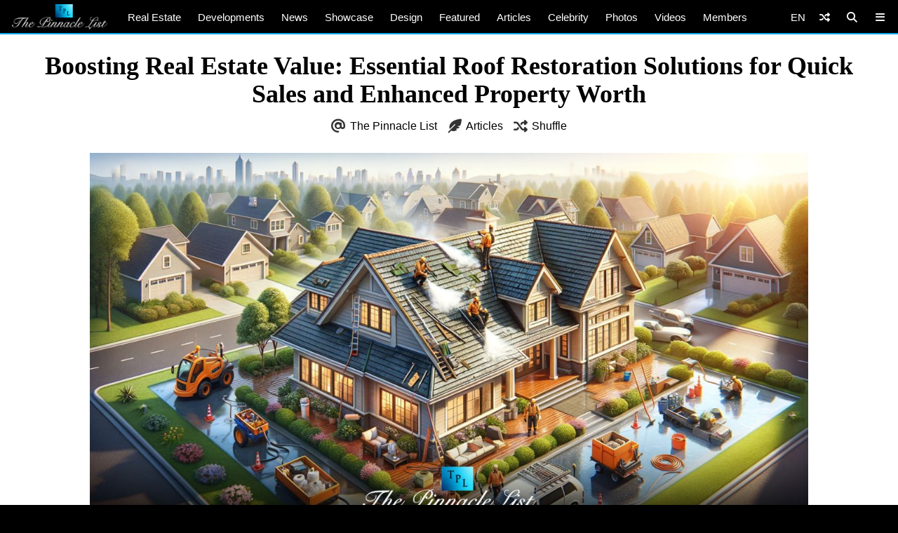

--- FILE ---
content_type: text/html; charset=UTF-8
request_url: https://www.thepinnaclelist.com/articles/boosting-real-estate-value-essential-roof-restoration-solutions-for-quick-sales-and-enhanced-property-worth/
body_size: 18350
content:
<!doctype html>
<html lang="en-US" id="multiplex">
<head>
<meta charset="UTF-8">
<meta name="viewport" content="width=device-width, initial-scale=1">
<meta name="NMdBrz" content="jMDBkz" />
<link rel="profile" href="http://gmpg.org/xfn/11">
<link rel="apple-touch-icon" sizes="57x57" href="https://www.thepinnaclelist.com/wp-content/themes/multiplex/images/favicon/apple-icon-57x57.png">
	<link rel="apple-touch-icon" sizes="60x60" href="https://www.thepinnaclelist.com/wp-content/themes/multiplex/images/favicon/apple-icon-60x60.png">
	<link rel="apple-touch-icon" sizes="72x72" href="https://www.thepinnaclelist.com/wp-content/themes/multiplex/images/favicon/apple-icon-72x72.png">
	<link rel="apple-touch-icon" sizes="76x76" href="https://www.thepinnaclelist.com/wp-content/themes/multiplex/images/favicon/apple-icon-76x76.png">
	<link rel="apple-touch-icon" sizes="114x114" href="https://www.thepinnaclelist.com/wp-content/themes/multiplex/images/favicon/apple-icon-114x114.png">
	<link rel="apple-touch-icon" sizes="120x120" href="https://www.thepinnaclelist.com/wp-content/themes/multiplex/images/favicon/apple-icon-120x120.png">
	<link rel="apple-touch-icon" sizes="144x144" href="https://www.thepinnaclelist.com/wp-content/themes/multiplex/images/favicon/apple-icon-144x144.png">
	<link rel="apple-touch-icon" sizes="152x152" href="https://www.thepinnaclelist.com/wp-content/themes/multiplex/images/favicon/apple-icon-152x152.png">
	<link rel="apple-touch-icon" sizes="180x180" href="https://www.thepinnaclelist.com/wp-content/themes/multiplex/images/favicon/apple-icon-180x180.png">
	<link rel="icon" type="image/png" sizes="192x192"  href="https://www.thepinnaclelist.com/wp-content/themes/multiplex/images/favicon/android-icon-192x192.png">
	<link rel="icon" type="image/png" sizes="32x32" href="https://www.thepinnaclelist.com/wp-content/themes/multiplex/images/favicon/favicon-32x32.png">
	<link rel="icon" type="image/png" sizes="96x96" href="https://www.thepinnaclelist.com/wp-content/themes/multiplex/images/favicon/favicon-96x96.png">
	<link rel="icon" type="image/png" sizes="16x16" href="https://www.thepinnaclelist.com/wp-content/themes/multiplex/images/favicon/favicon-16x16.png">
	<link rel="manifest" href="https://www.thepinnaclelist.com/wp-content/themes/multiplex/images/favicon/manifest.json">
	<meta name="msapplication-TileColor" content="#ffffff">
	<meta name="msapplication-TileImage" content="https://www.thepinnaclelist.com/wp-content/themes/multiplex/images/favicon/ms-icon-144x144.png">
	<meta name="theme-color" content="#ffffff"><meta property="og:url" content="https://www.thepinnaclelist.com/articles/boosting-real-estate-value-essential-roof-restoration-solutions-for-quick-sales-and-enhanced-property-worth/">
<meta property="og:site_name" content="The Pinnacle List" />
<meta property="og:locale" content="en_US" /><meta property="fb:pages" content="216212775060532" />
<meta property="publisher" content="The Pinnacle List" />
<meta name="twitter:card" content="summary_large_image">
<meta name="twitter:site" content="@ThePinnacleList" />
<meta name="twitter:creator" content="@Solespire" />
<meta name="twitter:url" content="https://www.thepinnaclelist.com/articles/boosting-real-estate-value-essential-roof-restoration-solutions-for-quick-sales-and-enhanced-property-worth/">
<meta name="description" content="The condition of your roof holds undeniable influence over both the value and desirability of your property, especially in the eyes of prospective buyers. Engaging experts in roof restoration in Perth becomes pivotal in restoring and enhancing your roof&#8217;s essence, elevating your property&#8217;s overall appeal and value. A diligently restored roof speaks volumes about the [&hellip;]" />
<meta property="og:title" content="Boosting Real Estate Value: Essential Roof Restoration Solutions for Quick Sales and Enhanced Property Worth" />
<meta property="og:image" content="https://www.thepinnaclelist.com/wp-content/uploads/2023/12/Boosting-Real-Estate-Value-Essential-Roof-Restoration-Solutions-for-Quick-Sales-and-Enhanced-Property-Worth.jpg" />
<meta property="og:type" content="article" />
<meta property="og:description" content="The condition of your roof holds undeniable influence over both the value and desirability of your property, especially in the eyes of prospective buyers. Engaging experts in roof restoration in Perth becomes pivotal in restoring and enhancing your roof&#8217;s essence, elevating your property&#8217;s overall appeal and value. A diligently restored roof speaks volumes about the [&hellip;]" />
<meta property="article:publisher" content="https://www.facebook.com/ThePinnacleList" /><meta name="twitter:title" content="Boosting Real Estate Value: Essential Roof Restoration Solutions for Quick Sales and Enhanced Property Worth">
<meta name="twitter:description" content="The condition of your roof holds undeniable influence over both the value and desirability of your property, especially in the eyes of prospective buyers. Engaging experts in roof restoration in Perth becomes pivotal in restoring and enhancing your roof&#8217;s essence, elevating your property&#8217;s overall appeal and value. A diligently restored roof speaks volumes about the [&hellip;]">
<meta name="twitter:image" content="https://www.thepinnaclelist.com/wp-content/uploads/2023/12/Boosting-Real-Estate-Value-Essential-Roof-Restoration-Solutions-for-Quick-Sales-and-Enhanced-Property-Worth.jpg">
<script type="application/ld+json">
	{
		"@context": "https://schema.org",
		"@type": "Article",
		"@id": "https://www.thepinnaclelist.com/articles/boosting-real-estate-value-essential-roof-restoration-solutions-for-quick-sales-and-enhanced-property-worth/#article",
		"headline": "Boosting Real Estate Value: Essential Roof Restoration Solutions for Quick Sales and Enhanced Property Worth",
		"url": "https://www.thepinnaclelist.com/articles/boosting-real-estate-value-essential-roof-restoration-solutions-for-quick-sales-and-enhanced-property-worth/",
		"thumbnailUrl": "https://www.thepinnaclelist.com/wp-content/uploads/2023/12/Boosting-Real-Estate-Value-Essential-Roof-Restoration-Solutions-for-Quick-Sales-and-Enhanced-Property-Worth.jpg",
		"image": [{"@type":"ImageObject","url":"https://www.thepinnaclelist.com/wp-content/uploads/2023/12/Boosting-Real-Estate-Value-Essential-Roof-Restoration-Solutions-for-Quick-Sales-and-Enhanced-Property-Worth.jpg","width":1840,"height":1035}],
		"description": "The condition of your roof holds undeniable influence over both the value and desirability of your property, especially in the eyes of prospective buyers. Engaging experts in roof restoration in Perth becomes pivotal in restoring and enhancing your roof&#8217;s essence, elevating your property&#8217;s overall appeal and value. A diligently restored roof speaks volumes about the [&hellip;]",
				"author": {
			"@type": "Person",
			"name": "The Pinnacle List",
			"url": "https://www.thepinnaclelist.com/thepinnaclelist/"
		},
		"inLanguage": "en-US",				"isPartOf": {
			"@type": "WebPage",
			"@id": "https://www.thepinnaclelist.com/articles/boosting-real-estate-value-essential-roof-restoration-solutions-for-quick-sales-and-enhanced-property-worth/#webpage",
			"name": "Boosting Real Estate Value: Essential Roof Restoration Solutions for Quick Sales and Enhanced Property Worth",
			"url": "https://www.thepinnaclelist.com/articles/boosting-real-estate-value-essential-roof-restoration-solutions-for-quick-sales-and-enhanced-property-worth/",
			"description": "The condition of your roof holds undeniable influence over both the value and desirability of your property, especially in the eyes of prospective buyers. Engaging experts in roof restoration in Perth becomes pivotal in restoring and enhancing your roof&#8217;s essence, elevating your property&#8217;s overall appeal and value. A diligently restored roof speaks volumes about the [&hellip;]",
			"inLanguage": "en-US",						"isPartOf": {
				"@type": "WebSite",
				"@id": "https://www.thepinnaclelist.com/#website",
				"name": "The Pinnacle List",
				"url": "https://www.thepinnaclelist.com",
				"sameAs": [
					"https://www.youtube.com/ThePinnacleList",
					"https://www.instagram.com/thepinnaclelist",
					"https://www.linkedin.com/company/thepinnaclelist",
					"https://www.facebook.com/ThePinnacleList",
					"https://www.twitter.com/ThePinnacleList",
					"https://www.pinterest.com/ThePinnacleList"
				],
				"inLanguage": "en-US",								"publisher": {
					"@type": "Organization",
					"name": "Solespire",
					"alternateName": "Solespire Media",
					"legalName": "Solespire Media Inc.",
					"url": "https://www.solespire.com",
					"sameAs": [
						"https://www.youtube.com/Solespire",
						"https://www.instagram.com/solespire",
						"https://www.linkedin.com/company/solespire",
						"https://www.facebook.com/Solespire",
						"https://www.twitter.com/Solespire",
						"https://www.pinterest.com/solespire"
					],
					"duns": "203517586",
					"email": "info@solespire.com",
					"logo": "https://www.solespire.com/images/solespire-logo-white-knowledge-graph-302x302.png"
				}
			}
		}
	}
</script>
<link rel="canonical" href="https://www.thepinnaclelist.com/articles/boosting-real-estate-value-essential-roof-restoration-solutions-for-quick-sales-and-enhanced-property-worth/">
<!-- Google tag (gtag.js) -->
<script async src="https://www.googletagmanager.com/gtag/js?id=G-PJ9YHDL8B9"></script>
<script>
  window.dataLayer = window.dataLayer || [];
  function gtag(){dataLayer.push(arguments);}
  gtag('js', new Date());

  gtag('config', 'G-PJ9YHDL8B9');
</script>
<!-- Matomo -->
<script>
  var _paq = window._paq = window._paq || [];
  /* tracker methods like "setCustomDimension" should be called before "trackPageView" */
  _paq.push(['trackPageView']);
  _paq.push(['enableLinkTracking']);
  (function() {
	var u="https://matomo.solespire.app/";
	_paq.push(['setTrackerUrl', u+'matomo.php']);
	_paq.push(['setSiteId', '2']);
	var d=document, g=d.createElement('script'), s=d.getElementsByTagName('script')[0];
	g.async=true; g.src=u+'matomo.js'; s.parentNode.insertBefore(g,s);
  })();
</script>
<noscript><p><img referrerpolicy="no-referrer-when-downgrade" src="https://matomo.solespire.app/matomo.php?idsite=2&amp;rec=1" style="border:0;" alt="" /></p></noscript>
<!-- End Matomo Code -->
<script async src="https://pagead2.googlesyndication.com/pagead/js/adsbygoogle.js?client=ca-pub-6037413856929853"
 crossorigin="anonymous"></script>
<script src="https://cdn.usefathom.com/script.js" data-site="QCHFLGNK" defer></script>
<script>
window.addEventListener('load', (event) => {
  // Wait a bit for Fathom to fully initialize
  setTimeout(() => {
	// Track all outbound links
	document.querySelectorAll('a').forEach(item => {
	  item.addEventListener('click', event => {
		try {
		  // Check if this is the shuffle link FIRST
		  if (item.closest('#shuffleplex')) {
			fathom.trackEvent('Shuffle');
			return; // Exit early, don't process further
		  }
		  
		  let href = item.getAttribute('href');
		  if (!href) return;
		  
		  let linkUrl = new URL(href, window.location.href);
		  let currentHostname = window.location.hostname;
		  
		  if (linkUrl.hostname !== currentHostname) {
			let eventUrl = linkUrl.toString();
			
			// For WhatsApp links, truncate after the phone number
			if (linkUrl.hostname === 'api.whatsapp.com' && linkUrl.pathname === '/send') {
			  const phoneParam = linkUrl.searchParams.get('phone');
			  if (phoneParam) {
				eventUrl = `https://api.whatsapp.com/send?phone=${phoneParam}`;
			  }
			}
			
			let eventName = `Out: ${eventUrl}`;
			fathom.trackEvent(eventName);
		  }
		} catch (error) {
		  console.error('Error tracking click:', error);
		}
	  });
	});
	
	// Track Anchorbar specifically
	const anchorLink = document.querySelector('#anchorbar .anchorbar a');
	if (anchorLink) {
	  anchorLink.addEventListener('click', () => {
		try {
		  // Get the full URL of the anchor link
		  const href = anchorLink.getAttribute('href');
		  const fullUrl = new URL(href, window.location.href).toString();
		  
		  // Create event name with the full URL
		  const eventName = `Anchorbar: ${fullUrl}`;
		  
		  // Track the event in Fathom
		  fathom.trackEvent(eventName);
		} catch (error) {
		  console.error('Error tracking anchor click:', error);
		}
	  });
	}
  }, 100); // Small delay to ensure Fathom is ready
});
</script>
<script src="https://analytics.ahrefs.com/analytics.js" data-key="yqZljZycUoXbFADMRRr7lA" defer="true"></script>
<title>Boosting Real Estate Value: Essential Roof Restoration Solutions for Quick Sales and Enhanced Property Worth &#8211; The Pinnacle List</title>
<meta name='robots' content='max-image-preview:large' />
<link rel="alternate" type="application/rss+xml" title="The Pinnacle List &raquo; Feed" href="https://www.thepinnaclelist.com/feed/" />
<link rel="alternate" type="application/rss+xml" title="The Pinnacle List &raquo; Comments Feed" href="https://www.thepinnaclelist.com/comments/feed/" />
<link rel="alternate" type="application/rss+xml" title="The Pinnacle List &raquo; Boosting Real Estate Value: Essential Roof Restoration Solutions for Quick Sales and Enhanced Property Worth Comments Feed" href="https://www.thepinnaclelist.com/articles/boosting-real-estate-value-essential-roof-restoration-solutions-for-quick-sales-and-enhanced-property-worth/feed/" />
<link rel="alternate" title="oEmbed (JSON)" type="application/json+oembed" href="https://www.thepinnaclelist.com/wp-json/oembed/1.0/embed?url=https%3A%2F%2Fwww.thepinnaclelist.com%2Farticles%2Fboosting-real-estate-value-essential-roof-restoration-solutions-for-quick-sales-and-enhanced-property-worth%2F" />
<link rel="alternate" title="oEmbed (XML)" type="text/xml+oembed" href="https://www.thepinnaclelist.com/wp-json/oembed/1.0/embed?url=https%3A%2F%2Fwww.thepinnaclelist.com%2Farticles%2Fboosting-real-estate-value-essential-roof-restoration-solutions-for-quick-sales-and-enhanced-property-worth%2F&#038;format=xml" />
<style id='wp-img-auto-sizes-contain-inline-css' type='text/css'>
img:is([sizes=auto i],[sizes^="auto," i]){contain-intrinsic-size:3000px 1500px}
/*# sourceURL=wp-img-auto-sizes-contain-inline-css */
</style>
<style id='wp-block-paragraph-inline-css' type='text/css'>
.is-small-text{font-size:.875em}.is-regular-text{font-size:1em}.is-large-text{font-size:2.25em}.is-larger-text{font-size:3em}.has-drop-cap:not(:focus):first-letter{float:left;font-size:8.4em;font-style:normal;font-weight:100;line-height:.68;margin:.05em .1em 0 0;text-transform:uppercase}body.rtl .has-drop-cap:not(:focus):first-letter{float:none;margin-left:.1em}p.has-drop-cap.has-background{overflow:hidden}:root :where(p.has-background){padding:1.25em 2.375em}:where(p.has-text-color:not(.has-link-color)) a{color:inherit}p.has-text-align-left[style*="writing-mode:vertical-lr"],p.has-text-align-right[style*="writing-mode:vertical-rl"]{rotate:180deg}
/*# sourceURL=https://www.thepinnaclelist.com/wp-includes/blocks/paragraph/style.min.css */
</style>
<style id='wp-block-heading-inline-css' type='text/css'>
h1:where(.wp-block-heading).has-background,h2:where(.wp-block-heading).has-background,h3:where(.wp-block-heading).has-background,h4:where(.wp-block-heading).has-background,h5:where(.wp-block-heading).has-background,h6:where(.wp-block-heading).has-background{padding:1.25em 2.375em}h1.has-text-align-left[style*=writing-mode]:where([style*=vertical-lr]),h1.has-text-align-right[style*=writing-mode]:where([style*=vertical-rl]),h2.has-text-align-left[style*=writing-mode]:where([style*=vertical-lr]),h2.has-text-align-right[style*=writing-mode]:where([style*=vertical-rl]),h3.has-text-align-left[style*=writing-mode]:where([style*=vertical-lr]),h3.has-text-align-right[style*=writing-mode]:where([style*=vertical-rl]),h4.has-text-align-left[style*=writing-mode]:where([style*=vertical-lr]),h4.has-text-align-right[style*=writing-mode]:where([style*=vertical-rl]),h5.has-text-align-left[style*=writing-mode]:where([style*=vertical-lr]),h5.has-text-align-right[style*=writing-mode]:where([style*=vertical-rl]),h6.has-text-align-left[style*=writing-mode]:where([style*=vertical-lr]),h6.has-text-align-right[style*=writing-mode]:where([style*=vertical-rl]){rotate:180deg}
/*# sourceURL=https://www.thepinnaclelist.com/wp-includes/blocks/heading/style.min.css */
</style>
<style id='wp-emoji-styles-inline-css' type='text/css'>

	img.wp-smiley, img.emoji {
		display: inline !important;
		border: none !important;
		box-shadow: none !important;
		height: 1em !important;
		width: 1em !important;
		margin: 0 0.07em !important;
		vertical-align: -0.1em !important;
		background: none !important;
		padding: 0 !important;
	}
/*# sourceURL=wp-emoji-styles-inline-css */
</style>
<style id='wp-block-library-inline-css' type='text/css'>
:root{--wp-block-synced-color:#7a00df;--wp-block-synced-color--rgb:122,0,223;--wp-bound-block-color:var(--wp-block-synced-color);--wp-editor-canvas-background:#ddd;--wp-admin-theme-color:#007cba;--wp-admin-theme-color--rgb:0,124,186;--wp-admin-theme-color-darker-10:#006ba1;--wp-admin-theme-color-darker-10--rgb:0,107,160.5;--wp-admin-theme-color-darker-20:#005a87;--wp-admin-theme-color-darker-20--rgb:0,90,135;--wp-admin-border-width-focus:2px}@media (min-resolution:192dpi){:root{--wp-admin-border-width-focus:1.5px}}.wp-element-button{cursor:pointer}:root .has-very-light-gray-background-color{background-color:#eee}:root .has-very-dark-gray-background-color{background-color:#313131}:root .has-very-light-gray-color{color:#eee}:root .has-very-dark-gray-color{color:#313131}:root .has-vivid-green-cyan-to-vivid-cyan-blue-gradient-background{background:linear-gradient(135deg,#00d084,#0693e3)}:root .has-purple-crush-gradient-background{background:linear-gradient(135deg,#34e2e4,#4721fb 50%,#ab1dfe)}:root .has-hazy-dawn-gradient-background{background:linear-gradient(135deg,#faaca8,#dad0ec)}:root .has-subdued-olive-gradient-background{background:linear-gradient(135deg,#fafae1,#67a671)}:root .has-atomic-cream-gradient-background{background:linear-gradient(135deg,#fdd79a,#004a59)}:root .has-nightshade-gradient-background{background:linear-gradient(135deg,#330968,#31cdcf)}:root .has-midnight-gradient-background{background:linear-gradient(135deg,#020381,#2874fc)}:root{--wp--preset--font-size--normal:16px;--wp--preset--font-size--huge:42px}.has-regular-font-size{font-size:1em}.has-larger-font-size{font-size:2.625em}.has-normal-font-size{font-size:var(--wp--preset--font-size--normal)}.has-huge-font-size{font-size:var(--wp--preset--font-size--huge)}.has-text-align-center{text-align:center}.has-text-align-left{text-align:left}.has-text-align-right{text-align:right}.has-fit-text{white-space:nowrap!important}#end-resizable-editor-section{display:none}.aligncenter{clear:both}.items-justified-left{justify-content:flex-start}.items-justified-center{justify-content:center}.items-justified-right{justify-content:flex-end}.items-justified-space-between{justify-content:space-between}.screen-reader-text{border:0;clip-path:inset(50%);height:1px;margin:-1px;overflow:hidden;padding:0;position:absolute;width:1px;word-wrap:normal!important}.screen-reader-text:focus{background-color:#ddd;clip-path:none;color:#444;display:block;font-size:1em;height:auto;left:5px;line-height:normal;padding:15px 23px 14px;text-decoration:none;top:5px;width:auto;z-index:100000}html :where(.has-border-color){border-style:solid}html :where([style*=border-top-color]){border-top-style:solid}html :where([style*=border-right-color]){border-right-style:solid}html :where([style*=border-bottom-color]){border-bottom-style:solid}html :where([style*=border-left-color]){border-left-style:solid}html :where([style*=border-width]){border-style:solid}html :where([style*=border-top-width]){border-top-style:solid}html :where([style*=border-right-width]){border-right-style:solid}html :where([style*=border-bottom-width]){border-bottom-style:solid}html :where([style*=border-left-width]){border-left-style:solid}html :where(img[class*=wp-image-]){height:auto;max-width:100%}:where(figure){margin:0 0 1em}html :where(.is-position-sticky){--wp-admin--admin-bar--position-offset:var(--wp-admin--admin-bar--height,0px)}@media screen and (max-width:600px){html :where(.is-position-sticky){--wp-admin--admin-bar--position-offset:0px}}

/*# sourceURL=wp-block-library-inline-css */
</style><style id='wp-block-image-inline-css' type='text/css'>
.wp-block-image>a,.wp-block-image>figure>a{display:inline-block}.wp-block-image img{box-sizing:border-box;height:auto;max-width:100%;vertical-align:bottom}@media not (prefers-reduced-motion){.wp-block-image img.hide{visibility:hidden}.wp-block-image img.show{animation:show-content-image .4s}}.wp-block-image[style*=border-radius] img,.wp-block-image[style*=border-radius]>a{border-radius:inherit}.wp-block-image.has-custom-border img{box-sizing:border-box}.wp-block-image.aligncenter{text-align:center}.wp-block-image.alignfull>a,.wp-block-image.alignwide>a{width:100%}.wp-block-image.alignfull img,.wp-block-image.alignwide img{height:auto;width:100%}.wp-block-image .aligncenter,.wp-block-image .alignleft,.wp-block-image .alignright,.wp-block-image.aligncenter,.wp-block-image.alignleft,.wp-block-image.alignright{display:table}.wp-block-image .aligncenter>figcaption,.wp-block-image .alignleft>figcaption,.wp-block-image .alignright>figcaption,.wp-block-image.aligncenter>figcaption,.wp-block-image.alignleft>figcaption,.wp-block-image.alignright>figcaption{caption-side:bottom;display:table-caption}.wp-block-image .alignleft{float:left;margin:.5em 1em .5em 0}.wp-block-image .alignright{float:right;margin:.5em 0 .5em 1em}.wp-block-image .aligncenter{margin-left:auto;margin-right:auto}.wp-block-image :where(figcaption){margin-bottom:1em;margin-top:.5em}.wp-block-image.is-style-circle-mask img{border-radius:9999px}@supports ((-webkit-mask-image:none) or (mask-image:none)) or (-webkit-mask-image:none){.wp-block-image.is-style-circle-mask img{border-radius:0;-webkit-mask-image:url('data:image/svg+xml;utf8,<svg viewBox="0 0 100 100" xmlns="http://www.w3.org/2000/svg"><circle cx="50" cy="50" r="50"/></svg>');mask-image:url('data:image/svg+xml;utf8,<svg viewBox="0 0 100 100" xmlns="http://www.w3.org/2000/svg"><circle cx="50" cy="50" r="50"/></svg>');mask-mode:alpha;-webkit-mask-position:center;mask-position:center;-webkit-mask-repeat:no-repeat;mask-repeat:no-repeat;-webkit-mask-size:contain;mask-size:contain}}:root :where(.wp-block-image.is-style-rounded img,.wp-block-image .is-style-rounded img){border-radius:9999px}.wp-block-image figure{margin:0}.wp-lightbox-container{display:flex;flex-direction:column;position:relative}.wp-lightbox-container img{cursor:zoom-in}.wp-lightbox-container img:hover+button{opacity:1}.wp-lightbox-container button{align-items:center;backdrop-filter:blur(16px) saturate(180%);background-color:#5a5a5a40;border:none;border-radius:4px;cursor:zoom-in;display:flex;height:20px;justify-content:center;opacity:0;padding:0;position:absolute;right:16px;text-align:center;top:16px;width:20px;z-index:100}@media not (prefers-reduced-motion){.wp-lightbox-container button{transition:opacity .2s ease}}.wp-lightbox-container button:focus-visible{outline:3px auto #5a5a5a40;outline:3px auto -webkit-focus-ring-color;outline-offset:3px}.wp-lightbox-container button:hover{cursor:pointer;opacity:1}.wp-lightbox-container button:focus{opacity:1}.wp-lightbox-container button:focus,.wp-lightbox-container button:hover,.wp-lightbox-container button:not(:hover):not(:active):not(.has-background){background-color:#5a5a5a40;border:none}.wp-lightbox-overlay{box-sizing:border-box;cursor:zoom-out;height:100vh;left:0;overflow:hidden;position:fixed;top:0;visibility:hidden;width:100%;z-index:100000}.wp-lightbox-overlay .close-button{align-items:center;cursor:pointer;display:flex;justify-content:center;min-height:40px;min-width:40px;padding:0;position:absolute;right:calc(env(safe-area-inset-right) + 16px);top:calc(env(safe-area-inset-top) + 16px);z-index:5000000}.wp-lightbox-overlay .close-button:focus,.wp-lightbox-overlay .close-button:hover,.wp-lightbox-overlay .close-button:not(:hover):not(:active):not(.has-background){background:none;border:none}.wp-lightbox-overlay .lightbox-image-container{height:var(--wp--lightbox-container-height);left:50%;overflow:hidden;position:absolute;top:50%;transform:translate(-50%,-50%);transform-origin:top left;width:var(--wp--lightbox-container-width);z-index:9999999999}.wp-lightbox-overlay .wp-block-image{align-items:center;box-sizing:border-box;display:flex;height:100%;justify-content:center;margin:0;position:relative;transform-origin:0 0;width:100%;z-index:3000000}.wp-lightbox-overlay .wp-block-image img{height:var(--wp--lightbox-image-height);min-height:var(--wp--lightbox-image-height);min-width:var(--wp--lightbox-image-width);width:var(--wp--lightbox-image-width)}.wp-lightbox-overlay .wp-block-image figcaption{display:none}.wp-lightbox-overlay button{background:none;border:none}.wp-lightbox-overlay .scrim{background-color:#fff;height:100%;opacity:.9;position:absolute;width:100%;z-index:2000000}.wp-lightbox-overlay.active{visibility:visible}@media not (prefers-reduced-motion){.wp-lightbox-overlay.active{animation:turn-on-visibility .25s both}.wp-lightbox-overlay.active img{animation:turn-on-visibility .35s both}.wp-lightbox-overlay.show-closing-animation:not(.active){animation:turn-off-visibility .35s both}.wp-lightbox-overlay.show-closing-animation:not(.active) img{animation:turn-off-visibility .25s both}.wp-lightbox-overlay.zoom.active{animation:none;opacity:1;visibility:visible}.wp-lightbox-overlay.zoom.active .lightbox-image-container{animation:lightbox-zoom-in .4s}.wp-lightbox-overlay.zoom.active .lightbox-image-container img{animation:none}.wp-lightbox-overlay.zoom.active .scrim{animation:turn-on-visibility .4s forwards}.wp-lightbox-overlay.zoom.show-closing-animation:not(.active){animation:none}.wp-lightbox-overlay.zoom.show-closing-animation:not(.active) .lightbox-image-container{animation:lightbox-zoom-out .4s}.wp-lightbox-overlay.zoom.show-closing-animation:not(.active) .lightbox-image-container img{animation:none}.wp-lightbox-overlay.zoom.show-closing-animation:not(.active) .scrim{animation:turn-off-visibility .4s forwards}}@keyframes show-content-image{0%{visibility:hidden}99%{visibility:hidden}to{visibility:visible}}@keyframes turn-on-visibility{0%{opacity:0}to{opacity:1}}@keyframes turn-off-visibility{0%{opacity:1;visibility:visible}99%{opacity:0;visibility:visible}to{opacity:0;visibility:hidden}}@keyframes lightbox-zoom-in{0%{transform:translate(calc((-100vw + var(--wp--lightbox-scrollbar-width))/2 + var(--wp--lightbox-initial-left-position)),calc(-50vh + var(--wp--lightbox-initial-top-position))) scale(var(--wp--lightbox-scale))}to{transform:translate(-50%,-50%) scale(1)}}@keyframes lightbox-zoom-out{0%{transform:translate(-50%,-50%) scale(1);visibility:visible}99%{visibility:visible}to{transform:translate(calc((-100vw + var(--wp--lightbox-scrollbar-width))/2 + var(--wp--lightbox-initial-left-position)),calc(-50vh + var(--wp--lightbox-initial-top-position))) scale(var(--wp--lightbox-scale));visibility:hidden}}
/*# sourceURL=https://www.thepinnaclelist.com/wp-includes/blocks/image/style.min.css */
</style>
<style id='wp-block-image-theme-inline-css' type='text/css'>
:root :where(.wp-block-image figcaption){color:#555;font-size:13px;text-align:center}.is-dark-theme :root :where(.wp-block-image figcaption){color:#ffffffa6}.wp-block-image{margin:0 0 1em}
/*# sourceURL=https://www.thepinnaclelist.com/wp-includes/blocks/image/theme.min.css */
</style>
<style id='global-styles-inline-css' type='text/css'>
:root{--wp--preset--aspect-ratio--square: 1;--wp--preset--aspect-ratio--4-3: 4/3;--wp--preset--aspect-ratio--3-4: 3/4;--wp--preset--aspect-ratio--3-2: 3/2;--wp--preset--aspect-ratio--2-3: 2/3;--wp--preset--aspect-ratio--16-9: 16/9;--wp--preset--aspect-ratio--9-16: 9/16;--wp--preset--color--black: #000;--wp--preset--color--cyan-bluish-gray: #abb8c3;--wp--preset--color--white: #fff;--wp--preset--color--pale-pink: #f78da7;--wp--preset--color--vivid-red: #cf2e2e;--wp--preset--color--luminous-vivid-orange: #ff6900;--wp--preset--color--luminous-vivid-amber: #fcb900;--wp--preset--color--light-green-cyan: #7bdcb5;--wp--preset--color--vivid-green-cyan: #00d084;--wp--preset--color--pale-cyan-blue: #8ed1fc;--wp--preset--color--vivid-cyan-blue: #0693e3;--wp--preset--color--vivid-purple: #9b51e0;--wp--preset--color--pinnacle-blue: #00a4e8;--wp--preset--color--shaded-blue: #0088c2;--wp--preset--color--medium-blue: #006f9e;--wp--preset--color--dark-blue: #00567a;--wp--preset--color--light-grey: #eee;--wp--preset--color--grey: #ccc;--wp--preset--color--dark-grey: #444;--wp--preset--color--charcoal: #222;--wp--preset--gradient--vivid-cyan-blue-to-vivid-purple: linear-gradient(135deg,rgb(6,147,227) 0%,rgb(155,81,224) 100%);--wp--preset--gradient--light-green-cyan-to-vivid-green-cyan: linear-gradient(135deg,rgb(122,220,180) 0%,rgb(0,208,130) 100%);--wp--preset--gradient--luminous-vivid-amber-to-luminous-vivid-orange: linear-gradient(135deg,rgb(252,185,0) 0%,rgb(255,105,0) 100%);--wp--preset--gradient--luminous-vivid-orange-to-vivid-red: linear-gradient(135deg,rgb(255,105,0) 0%,rgb(207,46,46) 100%);--wp--preset--gradient--very-light-gray-to-cyan-bluish-gray: linear-gradient(135deg,rgb(238,238,238) 0%,rgb(169,184,195) 100%);--wp--preset--gradient--cool-to-warm-spectrum: linear-gradient(135deg,rgb(74,234,220) 0%,rgb(151,120,209) 20%,rgb(207,42,186) 40%,rgb(238,44,130) 60%,rgb(251,105,98) 80%,rgb(254,248,76) 100%);--wp--preset--gradient--blush-light-purple: linear-gradient(135deg,rgb(255,206,236) 0%,rgb(152,150,240) 100%);--wp--preset--gradient--blush-bordeaux: linear-gradient(135deg,rgb(254,205,165) 0%,rgb(254,45,45) 50%,rgb(107,0,62) 100%);--wp--preset--gradient--luminous-dusk: linear-gradient(135deg,rgb(255,203,112) 0%,rgb(199,81,192) 50%,rgb(65,88,208) 100%);--wp--preset--gradient--pale-ocean: linear-gradient(135deg,rgb(255,245,203) 0%,rgb(182,227,212) 50%,rgb(51,167,181) 100%);--wp--preset--gradient--electric-grass: linear-gradient(135deg,rgb(202,248,128) 0%,rgb(113,206,126) 100%);--wp--preset--gradient--midnight: linear-gradient(135deg,rgb(2,3,129) 0%,rgb(40,116,252) 100%);--wp--preset--font-size--small: 13px;--wp--preset--font-size--medium: 20px;--wp--preset--font-size--large: 36px;--wp--preset--font-size--x-large: 42px;--wp--preset--spacing--20: 0.44rem;--wp--preset--spacing--30: 0.67rem;--wp--preset--spacing--40: 1rem;--wp--preset--spacing--50: 1.5rem;--wp--preset--spacing--60: 2.25rem;--wp--preset--spacing--70: 3.38rem;--wp--preset--spacing--80: 5.06rem;--wp--preset--shadow--natural: 6px 6px 9px rgba(0, 0, 0, 0.2);--wp--preset--shadow--deep: 12px 12px 50px rgba(0, 0, 0, 0.4);--wp--preset--shadow--sharp: 6px 6px 0px rgba(0, 0, 0, 0.2);--wp--preset--shadow--outlined: 6px 6px 0px -3px rgb(255, 255, 255), 6px 6px rgb(0, 0, 0);--wp--preset--shadow--crisp: 6px 6px 0px rgb(0, 0, 0);}:where(.is-layout-flex){gap: 0.5em;}:where(.is-layout-grid){gap: 0.5em;}body .is-layout-flex{display: flex;}.is-layout-flex{flex-wrap: wrap;align-items: center;}.is-layout-flex > :is(*, div){margin: 0;}body .is-layout-grid{display: grid;}.is-layout-grid > :is(*, div){margin: 0;}:where(.wp-block-columns.is-layout-flex){gap: 2em;}:where(.wp-block-columns.is-layout-grid){gap: 2em;}:where(.wp-block-post-template.is-layout-flex){gap: 1.25em;}:where(.wp-block-post-template.is-layout-grid){gap: 1.25em;}.has-black-color{color: var(--wp--preset--color--black) !important;}.has-cyan-bluish-gray-color{color: var(--wp--preset--color--cyan-bluish-gray) !important;}.has-white-color{color: var(--wp--preset--color--white) !important;}.has-pale-pink-color{color: var(--wp--preset--color--pale-pink) !important;}.has-vivid-red-color{color: var(--wp--preset--color--vivid-red) !important;}.has-luminous-vivid-orange-color{color: var(--wp--preset--color--luminous-vivid-orange) !important;}.has-luminous-vivid-amber-color{color: var(--wp--preset--color--luminous-vivid-amber) !important;}.has-light-green-cyan-color{color: var(--wp--preset--color--light-green-cyan) !important;}.has-vivid-green-cyan-color{color: var(--wp--preset--color--vivid-green-cyan) !important;}.has-pale-cyan-blue-color{color: var(--wp--preset--color--pale-cyan-blue) !important;}.has-vivid-cyan-blue-color{color: var(--wp--preset--color--vivid-cyan-blue) !important;}.has-vivid-purple-color{color: var(--wp--preset--color--vivid-purple) !important;}.has-black-background-color{background-color: var(--wp--preset--color--black) !important;}.has-cyan-bluish-gray-background-color{background-color: var(--wp--preset--color--cyan-bluish-gray) !important;}.has-white-background-color{background-color: var(--wp--preset--color--white) !important;}.has-pale-pink-background-color{background-color: var(--wp--preset--color--pale-pink) !important;}.has-vivid-red-background-color{background-color: var(--wp--preset--color--vivid-red) !important;}.has-luminous-vivid-orange-background-color{background-color: var(--wp--preset--color--luminous-vivid-orange) !important;}.has-luminous-vivid-amber-background-color{background-color: var(--wp--preset--color--luminous-vivid-amber) !important;}.has-light-green-cyan-background-color{background-color: var(--wp--preset--color--light-green-cyan) !important;}.has-vivid-green-cyan-background-color{background-color: var(--wp--preset--color--vivid-green-cyan) !important;}.has-pale-cyan-blue-background-color{background-color: var(--wp--preset--color--pale-cyan-blue) !important;}.has-vivid-cyan-blue-background-color{background-color: var(--wp--preset--color--vivid-cyan-blue) !important;}.has-vivid-purple-background-color{background-color: var(--wp--preset--color--vivid-purple) !important;}.has-black-border-color{border-color: var(--wp--preset--color--black) !important;}.has-cyan-bluish-gray-border-color{border-color: var(--wp--preset--color--cyan-bluish-gray) !important;}.has-white-border-color{border-color: var(--wp--preset--color--white) !important;}.has-pale-pink-border-color{border-color: var(--wp--preset--color--pale-pink) !important;}.has-vivid-red-border-color{border-color: var(--wp--preset--color--vivid-red) !important;}.has-luminous-vivid-orange-border-color{border-color: var(--wp--preset--color--luminous-vivid-orange) !important;}.has-luminous-vivid-amber-border-color{border-color: var(--wp--preset--color--luminous-vivid-amber) !important;}.has-light-green-cyan-border-color{border-color: var(--wp--preset--color--light-green-cyan) !important;}.has-vivid-green-cyan-border-color{border-color: var(--wp--preset--color--vivid-green-cyan) !important;}.has-pale-cyan-blue-border-color{border-color: var(--wp--preset--color--pale-cyan-blue) !important;}.has-vivid-cyan-blue-border-color{border-color: var(--wp--preset--color--vivid-cyan-blue) !important;}.has-vivid-purple-border-color{border-color: var(--wp--preset--color--vivid-purple) !important;}.has-vivid-cyan-blue-to-vivid-purple-gradient-background{background: var(--wp--preset--gradient--vivid-cyan-blue-to-vivid-purple) !important;}.has-light-green-cyan-to-vivid-green-cyan-gradient-background{background: var(--wp--preset--gradient--light-green-cyan-to-vivid-green-cyan) !important;}.has-luminous-vivid-amber-to-luminous-vivid-orange-gradient-background{background: var(--wp--preset--gradient--luminous-vivid-amber-to-luminous-vivid-orange) !important;}.has-luminous-vivid-orange-to-vivid-red-gradient-background{background: var(--wp--preset--gradient--luminous-vivid-orange-to-vivid-red) !important;}.has-very-light-gray-to-cyan-bluish-gray-gradient-background{background: var(--wp--preset--gradient--very-light-gray-to-cyan-bluish-gray) !important;}.has-cool-to-warm-spectrum-gradient-background{background: var(--wp--preset--gradient--cool-to-warm-spectrum) !important;}.has-blush-light-purple-gradient-background{background: var(--wp--preset--gradient--blush-light-purple) !important;}.has-blush-bordeaux-gradient-background{background: var(--wp--preset--gradient--blush-bordeaux) !important;}.has-luminous-dusk-gradient-background{background: var(--wp--preset--gradient--luminous-dusk) !important;}.has-pale-ocean-gradient-background{background: var(--wp--preset--gradient--pale-ocean) !important;}.has-electric-grass-gradient-background{background: var(--wp--preset--gradient--electric-grass) !important;}.has-midnight-gradient-background{background: var(--wp--preset--gradient--midnight) !important;}.has-small-font-size{font-size: var(--wp--preset--font-size--small) !important;}.has-medium-font-size{font-size: var(--wp--preset--font-size--medium) !important;}.has-large-font-size{font-size: var(--wp--preset--font-size--large) !important;}.has-x-large-font-size{font-size: var(--wp--preset--font-size--x-large) !important;}
/*# sourceURL=global-styles-inline-css */
</style>

<link rel='stylesheet' id='search-filter-plugin-styles-css' href='https://www.thepinnaclelist.com/wp-content/plugins/search-filter-pro/public/assets/css/search-filter.min.css?ver=2.5.21'  media='all' />
<link rel='stylesheet' id='multiplex-style-css' href='https://www.thepinnaclelist.com/wp-content/themes/multiplex/style.css?ver=1747976661'  media='all' />
<link rel='stylesheet' id='multiplex-blocks-style-css' href='https://www.thepinnaclelist.com/wp-content/themes/multiplex/css/blocks.css?ver=1742285168'  media='all' />
<link rel='stylesheet' id='multiplex-fontawesome-css' href='https://www.thepinnaclelist.com/wp-content/themes/multiplex/assets/fontawesome/css/fontawesome.min.css'  media='all' />
<link rel='stylesheet' id='multiplex-fontawesome-brands-css' href='https://www.thepinnaclelist.com/wp-content/themes/multiplex/assets/fontawesome/css/brands.min.css'  media='all' />
<link rel='stylesheet' id='multiplex-fontawesome-solid-css' href='https://www.thepinnaclelist.com/wp-content/themes/multiplex/assets/fontawesome/css/solid.min.css'  media='all' />
<script  src="https://www.thepinnaclelist.com/wp-content/themes/multiplex/js/jquery.js?ver=6.9" id="jquery-js"></script>
<script type="text/javascript" id="search-filter-plugin-build-js-extra">
/* <![CDATA[ */
var SF_LDATA = {"ajax_url":"https://www.thepinnaclelist.com/wp-admin/admin-ajax.php","home_url":"https://www.thepinnaclelist.com/","extensions":[]};
//# sourceURL=search-filter-plugin-build-js-extra
/* ]]> */
</script>
<script  src="https://www.thepinnaclelist.com/wp-content/plugins/search-filter-pro/public/assets/js/search-filter-build.min.js?ver=2.5.21" id="search-filter-plugin-build-js"></script>
<script  src="https://www.thepinnaclelist.com/wp-content/plugins/search-filter-pro/public/assets/js/select2.min.js?ver=2.5.21" id="search-filter-plugin-select2-js"></script>
<script  src="https://www.thepinnaclelist.com/wp-content/themes/multiplex/js/multiplex.js?ver=1707074533" id="multiplex-javascript-js"></script>
<link rel="https://api.w.org/" href="https://www.thepinnaclelist.com/wp-json/" /><link rel="alternate" title="JSON" type="application/json" href="https://www.thepinnaclelist.com/wp-json/wp/v2/posts/116802" /><link rel="EditURI" type="application/rsd+xml" title="RSD" href="https://www.thepinnaclelist.com/xmlrpc.php?rsd" />
<meta name="generator" content="WordPress 6.9" />
<link rel="canonical" href="https://www.thepinnaclelist.com/articles/boosting-real-estate-value-essential-roof-restoration-solutions-for-quick-sales-and-enhanced-property-worth/" />
<link rel='shortlink' href='https://www.thepinnaclelist.com/?p=116802' />
<link rel="pingback" href="https://www.thepinnaclelist.com/xmlrpc.php"><link rel="icon" href="https://www.thepinnaclelist.com/wp-content/uploads/2020/08/cropped-TPL-Avatar-Gradient-Blue-Square-5000x5000-1-scaled-1-150x150.jpg" sizes="32x32" />
<link rel="icon" href="https://www.thepinnaclelist.com/wp-content/uploads/2020/08/cropped-TPL-Avatar-Gradient-Blue-Square-5000x5000-1-scaled-1-300x300.jpg" sizes="192x192" />
<link rel="apple-touch-icon" href="https://www.thepinnaclelist.com/wp-content/uploads/2020/08/cropped-TPL-Avatar-Gradient-Blue-Square-5000x5000-1-scaled-1-300x300.jpg" />
<meta name="msapplication-TileImage" content="https://www.thepinnaclelist.com/wp-content/uploads/2020/08/cropped-TPL-Avatar-Gradient-Blue-Square-5000x5000-1-scaled-1-300x300.jpg" />
</head>
<body class="wp-singular post-template-default single single-post postid-116802 single-format-standard wp-embed-responsive wp-theme-multiplex">
	<span data-id="vzZgLG" hidden></span>
	<div id="page" class="site">
		<header id="masthead" class="site-header">
			<div id="navplex"></div>
			<nav class="navbar">
				<div id="nav-centre">
											<a href="https://www.thepinnaclelist.com" rel="home" id="home-link">
							<img src="https://www.thepinnaclelist.com/wp-content/themes/multiplex/images/the-pinnacle-list-logo-silver-1224x320.png" id="logoplex" alt="The Pinnacle List" height="48" width="170">
						</a>
										<div class="navplex-main-menu">
												<ul id="navplex-main" class="menu">
							<li class="menu-item"><a href="https://www.thepinnaclelist.com/real-estate/">Real Estate</a>
								<ul class="sub-menu">
									<li class="menu-item"><a href="https://www.thepinnaclelist.com/real-estate/listings/for-sale/"><i class="fa-solid fa-sign"></i>For Sale</a></li>
									<li class="menu-item"><a href="https://www.thepinnaclelist.com/real-estate/listings/sold/"><i class="fa-solid fa-check"></i>Sold</a></li>
									<li class="menu-item"><a href="https://www.thepinnaclelist.com/real-estate/listings/previous/"><i class="fa-solid fa-archive"></i>Previously Listed</a></li>
								</ul>
							</li>
							<li class="menu-item"><a href="https://www.thepinnaclelist.com/developments/">Developments</a></li>
							<li class="menu-item"><a href="https://www.thepinnaclelist.com/news/">News</a></li>
							<li class="menu-item"><a href="https://www.thepinnaclelist.com/properties/">Showcase</a></li>
							<li class="menu-item"><a href="https://www.thepinnaclelist.com/design/">Design</a></li>
							<li class="menu-item"><a href="https://www.thepinnaclelist.com/featured/">Featured</a></li>
							<li class="menu-item"><a href="https://www.thepinnaclelist.com/articles/">Articles</a></li>
							<li class="menu-item"><a href="https://www.thepinnaclelist.com/tag/celebrity/">Celebrity</a></li>
							<li class="menu-item"><a href="https://www.thepinnaclelist.com/photos/">Photos</a></li>
							<li class="menu-item"><a href="https://www.thepinnaclelist.com/videos/">Videos</a></li>
							<li class="menu-item"><a href="https://www.thepinnaclelist.com/registry/">Members</a></li>
						</ul>
																							</div>
					<div id="navplex-controls">
						<div id="navplex-toggle" class="navplex-right">
							<div id="navplex-toggle-icon"><i class="fa-solid fa-bars"></i></div>
							<div id="navplex-toggle-area">
								<div class="searchplex">
									<ul>
										<li class="searchplex-row"><div class="searchplex-form">
<form method="get" class="searchbar" action="https://www.thepinnaclelist.com/">
<input type="search" name="s" placeholder="Search ThePinnacleList.com">
<button class="fas fa-search" formaction="https://www.thepinnaclelist.com/"></button>
</form></div></li>
									</ul>
								</div>
								<div class="navplex-controller-menu">
									<ul id="navplex-controller" class="menu">
																				<li class="menu-33"><a href="https://www.thepinnaclelist.com/real-estate/">Real Estate</a></li>
										<li class="menu-33"><a href="https://www.thepinnaclelist.com/real-estate/listings/for-sale/">For Sale</a></li>
										<li class="menu-33"><a href="https://www.thepinnaclelist.com/real-estate/listings/sold/">Sold</a></li>
										<li class="menu-33"><a href="https://www.thepinnaclelist.com/developments/">Developments</a></li>
										<li class="menu-33"><a href="https://www.thepinnaclelist.com/articles/">Articles</a></li>
										<li class="menu-33"><a href="https://www.thepinnaclelist.com/news/">News</a></li>
										<li class="menu-33"><a href="https://www.thepinnaclelist.com/properties/">Showcase</a></li>
										<li class="menu-33"><a href="https://www.thepinnaclelist.com/featured/">Featured</a></li>
										<li class="menu-33"><a href="https://www.thepinnaclelist.com/design/">Design</a></li>
										<li class="menu-33"><a href="https://www.thepinnaclelist.com/photos/">Photos</a></li>
										<li class="menu-33"><a href="https://www.thepinnaclelist.com/videos/">Videos</a></li>
										<li class="menu-33"><a href="https://www.thepinnaclelist.com/registry/">Members</a></li>
																																								<li class="menu-100">
																					<a class="dropdown-shuffle" href="https://www.thepinnaclelist.com/articles/moving-to-london-tips-for-stress-free-move-with-your-pets/">Moving To London? Tips For A Stress Free Move With Your Pets</a>
										</li>
									</ul>
									<div class="navplex-socials">
										<div class="navplex-facebook"><a href="https://www.thepinnaclelist.com/facebook/" aria-label="Facebook"><i class="fa-brands fa-facebook"></i></a></div>
										<div class="navplex-twitter"><a href="https://www.thepinnaclelist.com/x/" aria-label="Twitter"><i class="fa-brands fa-x-twitter"></i></a></div>
										<div class="navplex-instagram"><a href="https://www.thepinnaclelist.com/instagram/" aria-label="Instagram"><i class="fa-brands fa-instagram"></i></a></div>
										<div class="navplex-youtube"><a href="https://www.thepinnaclelist.com/youtube/" aria-label="YouTube"><i class="fa-brands fa-youtube"></i></a></div>
										<div class="navplex-linkedin"><a href="https://www.thepinnaclelist.com/linkedin/" aria-label="LinkedIn"><i class="fa-brands fa-linkedin"></i></a></div>
										<div class="navplex-pinterest"><a href="https://www.thepinnaclelist.com/pinterest/" aria-label="Pinterest"><i class="fa-brands fa-pinterest"></i></a></div>
										<div class="navplex-vk"><a href="https://www.thepinnaclelist.com/vk/" aria-label="VK"><i class="fa-brands fa-vk"></i></a></div>
										<div class="navplex-telegram"><a href="https://www.thepinnaclelist.com/telegram/" aria-label="Telegram"><i class="fa-brands fa-telegram-plane"></i></a></div>
										<div class="navplex-messenger"><a href="https://www.thepinnaclelist.com/messenger/" aria-label="Messenger"><i class="fa-brands fa-facebook-messenger"></i></a></div>
										<div class="navplex-whatsapp"><a href="https://www.thepinnaclelist.com/whatsapp/" aria-label="WhatsApp"><i class="fa-brands fa-whatsapp"></i></a></div>
									</div>
								</div>							
							</div>
						</div>
	                	<div id="searchplex" class="navplex-right">
							<div id="searchplex-icon"><i class="fa-solid fa-magnifying-glass"></i></div>
							<div id="searchplex-area">
								<div class="searchplex">
									<ul>
										<li class="searchplex-row"><div class="searchplex-form">
<form method="get" class="searchbar" action="https://www.thepinnaclelist.com/">
<input type="search" name="s" placeholder="Search ThePinnacleList.com">
<button class="fas fa-search" formaction="https://www.thepinnaclelist.com/"></button>
</form></div></li>
									</ul>
									<div class="cloudplex">
										<div class="tag-cloud"><div class="tag-cloud-items"><a href="https://www.thepinnaclelist.com/locations/united-states/north-carolina/" class="tag-cloud-link" style="font-size: 12pt;">North Carolina</a> <a href="https://www.thepinnaclelist.com/tag/best-apartments-in-england/" class="tag-cloud-link" style="font-size: 17pt;">Best Apartments in England</a> <a href="https://www.thepinnaclelist.com/locations/spain/community-of-madrid/alcobendas-md/" class="tag-cloud-link" style="font-size: 15pt;">Alcobendas</a> <a href="https://www.thepinnaclelist.com/n/tpl81200/" class="tag-cloud-link" style="font-size: 11pt;">#TPL81200</a> <a href="https://www.thepinnaclelist.com/tag/hungary/" class="tag-cloud-link" style="font-size: 16pt;">Hungary</a> <a href="https://www.thepinnaclelist.com/tag/miami-real-estate/" class="tag-cloud-link" style="font-size: 11pt;">Miami Real Estate</a> <a href="https://www.thepinnaclelist.com/tag/providenciales-real-estate/" class="tag-cloud-link" style="font-size: 11pt;">Providenciales Real Estate</a> <a href="https://www.thepinnaclelist.com/tag/top-homes-in-hyderabad/" class="tag-cloud-link" style="font-size: 15pt;">Top Homes in Hyderabad</a> <a href="https://www.thepinnaclelist.com/tag/best-homes-in-portugal/" class="tag-cloud-link" style="font-size: 11pt;">Best Homes in Portugal</a> <a href="https://www.thepinnaclelist.com/tag/lahaina-real-estate/" class="tag-cloud-link" style="font-size: 8pt;">Lahaina Real Estate</a> </div></div>
										<div class="menu-cloud-100">
																					<a class="dropdown-shuffle" href="https://www.thepinnaclelist.com/articles/small-business-owners-why-you-need-a-cpa-on-your-team/">Small Business Owners: Why You Need a CPA on Your Team</a>
																				</div>
										<div class="navplex-socials">
											<div class="navplex-facebook"><a href="https://www.thepinnaclelist.com/facebook/" aria-label="Facebook"><i class="fa-brands fa-facebook"></i></a></div>
											<div class="navplex-twitter"><a href="https://www.thepinnaclelist.com/x/" aria-label="Twitter"><i class="fa-brands fa-x-twitter"></i></a></div>
											<div class="navplex-instagram"><a href="https://www.thepinnaclelist.com/instagram/" aria-label="Instagram"><i class="fa-brands fa-instagram"></i></a></div>
											<div class="navplex-youtube"><a href="https://www.thepinnaclelist.com/youtube/" aria-label="YouTube"><i class="fa-brands fa-youtube"></i></a></div>
											<div class="navplex-linkedin"><a href="https://www.thepinnaclelist.com/linkedin/" aria-label="LinkedIn"><i class="fa-brands fa-linkedin"></i></a></div>
											<div class="navplex-pinterest"><a href="https://www.thepinnaclelist.com/pinterest/" aria-label="Pinterest"><i class="fa-brands fa-pinterest"></i></a></div>
											<div class="navplex-vk"><a href="https://www.thepinnaclelist.com/vk/" aria-label="VK"><i class="fa-brands fa-vk"></i></a></div>
											<div class="navplex-telegram"><a href="https://www.thepinnaclelist.com/telegram/" aria-label="Telegram"><i class="fa-brands fa-telegram-plane"></i></a></div>
											<div class="navplex-messenger"><a href="https://www.thepinnaclelist.com/messenger/" aria-label="Messenger"><i class="fa-brands fa-facebook-messenger"></i></a></div>
											<div class="navplex-whatsapp"><a href="https://www.thepinnaclelist.com/whatsapp/" aria-label="WhatsApp"><i class="fa-brands fa-whatsapp"></i></a></div>
										</div>
									</div>
								</div>
							</div>
						</div>
	                	<div id="shuffleplex" class="navplex-right"><ul><li><a href="https://www.thepinnaclelist.com/properties/the-house-in-mishref-mishref-kuwait/attachment/the-house-in-mishref-mishref-kuwait-13/" aria-label="Shuffle"><span class="shuffleplex-icon"><i class="fa-solid fa-shuffle"></i></span></a></li></ul></div>
																		<div id="langplex" class="navplex-right">
							<ul>
								<li><a href="https://www.thepinnaclelist.com/articles/boosting-real-estate-value-essential-roof-restoration-solutions-for-quick-sales-and-enhanced-property-worth/"><span class="langplex">EN</span></a>
									<ul>
										<li><a href="https://www.thepinnaclelist.com/fr/">FR - Français</a></li>
										<li><a href="https://www.thepinnaclelist.com/it/">IT - Italiano</a></li>
										<li><a href="https://www.thepinnaclelist.com/ru/">RU - Русский</a></li>
									</ul>
								</li>
							</ul>
						</div>
																							</div>
				</div>
			</nav><!-- #site-navigation -->
		</header><!-- #masthead -->	<main id="primary" class="site-main single">
	
<article id="post-116802" class="post-116802 post type-post status-publish format-standard has-post-thumbnail hentry category-articles">
	<header class="entry-header">
		<h1 class="entry-title">Boosting Real Estate Value: Essential Roof Restoration Solutions for Quick Sales and Enhanced Property Worth</h1>		
				<div class="entry-meta">
			<ul>
                <li><i class="fa-solid fa-at fa-lg"></i><a href="https://www.thepinnaclelist.com/thepinnaclelist/" title="Posts by The Pinnacle List" rel="author">The Pinnacle List</a></li>
                <li><i class="fa-solid fa-feather-pointed fa-lg"></i><a href="https://www.thepinnaclelist.com/./articles/" title="Articles">Articles</a></li>
				<li><i class="fa-solid fa-shuffle fa-lg"></i><a href="https://www.thepinnaclelist.com/articles/5-things-to-look-for-in-new-house-when-moneys-not-an-object/" aria-label="Shuffle">Shuffle</a></li>
				            </ul>
		</div><!-- .entry-meta -->
																	</header><!-- .entry-header -->
	<div class="entry-content">
<figure class="wp-block-image size-full"><img fetchpriority="high" decoding="async" width="1840" height="1035" src="https://www.thepinnaclelist.com/wp-content/uploads/2023/12/Boosting-Real-Estate-Value-Essential-Roof-Restoration-Solutions-for-Quick-Sales-and-Enhanced-Property-Worth.jpg" alt="Boosting Real Estate Value: Essential Roof Restoration Solutions for Quick Sales and Enhanced Property Worth" class="wp-image-116803" srcset="https://www.thepinnaclelist.com/wp-content/uploads/2023/12/Boosting-Real-Estate-Value-Essential-Roof-Restoration-Solutions-for-Quick-Sales-and-Enhanced-Property-Worth.jpg 1840w, https://www.thepinnaclelist.com/wp-content/uploads/2023/12/Boosting-Real-Estate-Value-Essential-Roof-Restoration-Solutions-for-Quick-Sales-and-Enhanced-Property-Worth-300x169.jpg 300w, https://www.thepinnaclelist.com/wp-content/uploads/2023/12/Boosting-Real-Estate-Value-Essential-Roof-Restoration-Solutions-for-Quick-Sales-and-Enhanced-Property-Worth-1024x576.jpg 1024w, https://www.thepinnaclelist.com/wp-content/uploads/2023/12/Boosting-Real-Estate-Value-Essential-Roof-Restoration-Solutions-for-Quick-Sales-and-Enhanced-Property-Worth-768x432.jpg 768w, https://www.thepinnaclelist.com/wp-content/uploads/2023/12/Boosting-Real-Estate-Value-Essential-Roof-Restoration-Solutions-for-Quick-Sales-and-Enhanced-Property-Worth-1280x720.jpg 1280w, https://www.thepinnaclelist.com/wp-content/uploads/2023/12/Boosting-Real-Estate-Value-Essential-Roof-Restoration-Solutions-for-Quick-Sales-and-Enhanced-Property-Worth-960x540.jpg 960w, https://www.thepinnaclelist.com/wp-content/uploads/2023/12/Boosting-Real-Estate-Value-Essential-Roof-Restoration-Solutions-for-Quick-Sales-and-Enhanced-Property-Worth-640x360.jpg 640w" sizes="(max-width: 1840px) 100vw, 1840px" /></figure>



<p>The condition of your roof holds undeniable influence over both the value and desirability of your property, especially in the eyes of prospective buyers. Engaging experts in roof restoration in Perth becomes pivotal in restoring and enhancing your roof&#8217;s essence, elevating your property&#8217;s overall appeal and value.</p>



<p>A diligently restored roof speaks volumes about the care and maintenance invested in the property, assuring potential buyers and expediting the selling process. Whether your property is a humble abode or an architecturally complex gem, roof restoration remains a pivotal step toward securing a swift and lucrative sale.</p>



<h2 class="wp-block-heading">1. Pressure Cleaning</h2>



<p>Pressure cleaning is a power roof cleaning technique employing high-pressure water jets. It revitalizes roofs in Perth by eliminating dirt, stains, and organic growth accumulated over time. Local<a href="https://roofrepairquote.com.au/roof-cleaning/"> </a><a href="https://roofrepairquote.com.au/roof-cleaning/">roof cleaning perth</a> experts will dislodge moss, algae, and grime to restore the roof&#8217;s original appearance, eradicating unsightly discoloration. Beyond aesthetics, this method is preventive maintenance, safeguarding against potential moisture-related damage.</p>



<p>Its impact extends to boosting curb appeal and increasing the property&#8217;s market value by showcasing a well-maintained exterior. Further, applying a protective coating post-pressure cleaning is an added defense, fortifying the roof against dirt, algae, UV damage, and moisture penetration, ensuring prolonged cleanliness and durability.</p>



<h2 class="wp-block-heading">2. Repairing Ridge Capping and Flashings</h2>



<p>Repairing ridge capping and flashings can significantly impact your property&#8217;s value and expedite its sale. These repairs fortify the roof, ensuring structural integrity and preventing leaks that can mar aesthetics and cause costly damage like mold growth. The meticulous restoration enhances the property&#8217;s appearance and assures potential buyers of the home&#8217;s care and maintenance.</p>



<p>Documenting these repairs during a sale underscores the property&#8217;s upkeep, fostering buyer confidence and leading to a swifter, more profitable sale. However, these repairs demand roofing restoration expertise to ensure a seamless integration with the roof&#8217;s underlayment and structure. That provides a watertight seal and cohesion between various roofing materials, vital in averting future leaks and maintaining the roof&#8217;s integrity, bolstering the property&#8217;s value, and facilitating a prompt and lucrative sale.</p><ins class="adsbygoogle"
     style="display:block; text-align:center;"
     data-ad-layout="in-article"
     data-ad-format="fluid"
     data-ad-client="ca-pub-6037413856929853"
     data-ad-slot="1671923010"></ins>
<script>
     (adsbygoogle = window.adsbygoogle || []).push({});
</script>



<h2 class="wp-block-heading">3. Roof Sealing and Coating</h2>



<p>Sealing and coating techniques form the backbone of roof restoration, offering a robust shield against water damage, UV rays, weathering, and other environmental wear. These methods, crucial in roof restoration, target vulnerable areas such as cracks, gaps, and porous surfaces. Moisture intrusion through the roofing system poses a host of damaging consequences. It compromises structural integrity, inviting rot and decay while fostering mold growth, impacting indoor air quality and aesthetics.</p>



<p>However, advanced protective compounds, such as silicone coatings and polyurethane sealants, fortify against moisture and amplify the roof&#8217;s visual appeal. Reflective coatings or cool roof technologies boost energy efficiency, attracting environmentally aware buyers. Implementing these techniques enhances the overall durability of the roof, ensuring long-term resilience against potential damage. That highlights diligent roof maintenance, instilling buyer trust, and expediting property sales.</p>



<h2 class="wp-block-heading">4. Gutters and Downpipes Repairs and Cleaning</h2>



<p>Maintenance or replacement of gutters and downpipes is crucial in ensuring the roof system&#8217;s health and functionality. It involves inspecting and pressure cleaning gutters to remove debris and ensure unobstructed water flow. Well-maintained gutters and downpipes showcase a property&#8217;s functionality by efficiently managing water flow, preventing debris buildup, and preserving its exterior appearance.</p>



<p>Typically, scheduling annual cleaning is crucial, and in areas surrounded by trees shedding leaves, more frequent cleaning may be necessary to prevent blockages and maintain optimal functionality.</p>



<p>A home without visible or hidden issues like overflow or staining is a well-cared-for property, appealing to buyers seeking a structurally sound residence. These observable signs of upkeep reflect a clean, well-maintained property, elevating its appeal and potentially expediting its sale in the real estate market. The comprehensive approach to property care significantly impacts potential buyers&#8217; perceptions.</p>



<h2 class="wp-block-heading">Conclusion</h2>



<p>Roof restoration services are pivotal in enhancing property value and expediting the sale process. By investing in these services, homeowners ensure their property retains value and attracts potential buyers due to its well-maintained condition. Moreover, such proactive measures prevent potential issues during inspections or after purchase, saving both parties from unexpected expenses. However, to achieve this, it&#8217;s essential to engage experienced and reputable roof restoration professionals in Perth, ensuring a visually appealing and structurally sound property, offering value for investment and a smoother sales process.</p><ins class="adsbygoogle"
     style="display:block; text-align:center;"
     data-ad-layout="in-article"
     data-ad-format="fluid"
     data-ad-client="ca-pub-6037413856929853"
     data-ad-slot="1671923010"></ins>
<script>
     (adsbygoogle = window.adsbygoogle || []).push({});
</script>
</p></div>
						</article><!-- #post-116802 -->
<h2 class="heading-bar"><span>Contact</span></h2>
<div class="mpb-content"><div class="multiplex-profile-block"><div class="mpb-avatar"><a href="https://www.thepinnaclelist.com/thepinnaclelist/"><img src="https://www.thepinnaclelist.com/wp-content/uploads/2020/08/TPL-Avatar-Gradient-Blue-Square-5000x5000-1-1024x1024.jpg" alt="" width="175" height="175"/></a></div><div class="mpb-name"><a href="https://www.thepinnaclelist.com/thepinnaclelist/">The Pinnacle List</a></div><div class="mpb-status"><em>Luxury Real Estate Magazine</em></div><div class="mpb-details"><div class="mpb-d-item-3"><i class="fas fa-briefcase fa-yvr"></i> <a href="https://www.solespire.com" target="_blank">Solespire Media Inc.</a></div></div><div class="mpb-contact"><div class="mpb-c-item-2"><i class="fas fa-envelope fa-yvr"></i> <a href="mailto:info@thepinnaclelist.com">info@thepinnaclelist.com</a></div><div class="mpb-c-item-3"><i class="fas fa-globe fa-yvr"></i> <a href="https://www.ThePinnacleList.com" target="_blank">www.ThePinnacleList.com</a></div></div><div class="mpb-btns"><a href="mailto:info@thepinnaclelist.com"><div class="email-btn"><div class="email-icon"><i class="fas fa-envelope"></i></div><div class="email-title">Email</div></div></a><a href="https://api.whatsapp.com/send?phone=17788363304&text=Hello%20The Pinnacle List,%20I%20found%20you%20on%20The Pinnacle List. https://www.thepinnaclelist.com/articles/boosting-real-estate-value-essential-roof-restoration-solutions-for-quick-sales-and-enhanced-property-worth/" target="_blank"><div class="whatsapp-btn"><div class="whatsapp-icon"><i class="fab fa-whatsapp"></i></div><div class="whatsapp-title">WhatsApp</div></div></a><a href="imessage:17788363304"><div class="imessage-btn"><div class="imessage-icon"><i class="fab fa-apple"></i></div><div class="imessage-title">iMessage</div></div></a><a href="https://twitter.com/ThePinnacleList" target="_blank"><div class="twitter-btn"><div class="twitter-icon"><i class="fab fa-twitter"></i></div><div class="twitter-title">Twitter</div></div></a><a href="https://m.me/ThePinnacleList" target="_blank"><div class="messenger-btn"><div class="messenger-icon"><i class="fab fa-facebook-messenger"></i></div><div class="messenger-title">Messenger</div></div></a><a href="https://t.me/ThePinnacleList" target="_blank"><div class="telegram-btn"><div class="telegram-icon"><i class="fab fa-telegram"></i></div><div class="telegram-title">Telegram</div></div></a><a href="https://www.youtube.com/ThePinnacleList" target="_blank"><div class="youtube-btn"><div class="youtube-icon"><i class="fab fa-youtube"></i></div><div class="youtube-title">YouTube</div></div></a><a href="https://www.instagram.com/thepinnaclelist" target="_blank"><div class="instagram-btn"><div class="instagram-icon"><i class="fab fa-instagram"></i></div><div class="instagram-title">Instagram</div></div></a><a href="https://www.paypal.me/Solespire" target="_blank"><div class="paypal-btn"><div class="paypal-icon"><i class="fab fa-paypal"></i></div><div class="paypal-title">PayPal</div></div></a></div><div class="mpb-bio"></div><div class="mpb-socials mpb-colored"><a href="https://www.facebook.com/ThePinnacleList" target="_blank"><i class="mpb-icon-color mpb-icon-facebook"></i></a><a href="https://www.flipboard.com/@ThePinnacleList" target="_blank"><i class="mpb-icon-color mpb-icon-flipboard"></i></a><a href="https://www.instagram.com/thepinnaclelist" target="_blank"><i class="mpb-icon-color mpb-icon-instagram"></i></a><a href="https://www.linkedin.com/company/thepinnaclelist" target="_blank"><i class="mpb-icon-color mpb-icon-linkedin"></i></a><a href="https://www.pinterest.com/ThePinnacleList" target="_blank"><i class="mpb-icon-color mpb-icon-pinterest"></i></a><a href="https://twitter.com/ThePinnacleList" target="_blank"><i class="mpb-icon-color mpb-icon-twitter"></i></a><a href="https://vk.com/thepinnaclelist" target="_blank"><i class="mpb-icon-color mpb-icon-vk"></i></a><a href="https://www.youtube.com/ThePinnacleList" target="_blank"><i class="mpb-icon-color mpb-icon-youtube"></i></a></div></div></div>
	</main><!-- #primary -->
		<footer id="footerplex">
			<div class="footerplex-services">
				<ul>
					<li><a href="https://www.thepinnaclelist.com/about/"><i class="fas fa-users"></i>About Us</a></li>
					<li><a href="https://www.thepinnaclelist.com/real-estate/listings/for-sale/"><i class="fas fa-sign"></i>Luxury Listings</a></li>
					<li><a href="https://www.thepinnaclelist.com/contact/" ><i class="fas fa-envelope"></i>Contact Us</a></li>
				</ul>
			</div>
			<div class="footerplex-gridplex">
				<div class="footerplex-gridplex-content"><ul class="gridplex-metro-4x">							<li class="gridplex-metro-4x-item">
								<div class="gridplex-metro-4x-item-thumb">
									<a href="https://www.thepinnaclelist.com/properties/residencia-nj-campinas-sao-paulo-brazil/" rel="bookmark" title="Residencia NJ &#8211; Campinas, São Paulo, Brazil 🇧🇷"><img width="640" height="360" src="https://www.thepinnaclelist.com/wp-content/uploads/2013/02/01-Residencia-NJ-Campinas-Sao-Paulo-Brazil-640x360.jpg" class="attachment-featured_image_nhd size-featured_image_nhd wp-post-image" alt="Residencia NJ - Campinas, São Paulo, Brazil" decoding="async" loading="lazy" srcset="https://www.thepinnaclelist.com/wp-content/uploads/2013/02/01-Residencia-NJ-Campinas-Sao-Paulo-Brazil-640x360.jpg 640w, https://www.thepinnaclelist.com/wp-content/uploads/2013/02/01-Residencia-NJ-Campinas-Sao-Paulo-Brazil-1840x1035.jpg 1840w, https://www.thepinnaclelist.com/wp-content/uploads/2013/02/01-Residencia-NJ-Campinas-Sao-Paulo-Brazil-1280x720.jpg 1280w, https://www.thepinnaclelist.com/wp-content/uploads/2013/02/01-Residencia-NJ-Campinas-Sao-Paulo-Brazil-960x540.jpg 960w" sizes="auto, (max-width: 640px) 100vw, 640px" /></a>
								</div>
								<div class="gridplex-metro-4x-item-content">
									<a href="https://www.thepinnaclelist.com/properties/residencia-nj-campinas-sao-paulo-brazil/" rel="bookmark" title="Residencia NJ &#8211; Campinas, São Paulo, Brazil 🇧🇷"><h3 class="gridplex-metro-4x-item-title"><span class="white-title">Residencia NJ &#8211; Campinas, São Paulo, Brazil 🇧🇷</span></h3></a>
								</div>
							</li>
												<li class="gridplex-metro-4x-item">
								<div class="gridplex-metro-4x-item-thumb">
									<a href="https://www.thepinnaclelist.com/properties/ocean-park-lane-residence-bowen-island-bc-canada/" rel="bookmark" title="Ocean Park Lane Residence &#8211; Bowen Island, BC, Canada 🇨🇦"><img width="640" height="360" src="https://www.thepinnaclelist.com/wp-content/uploads/2022/05/001-Ocean-Park-Lane-Residence-Bowen-Island-BC-Canada-640x360.jpg" class="attachment-featured_image_nhd size-featured_image_nhd wp-post-image" alt="Ocean Park Lane Residence - Bowen Island, BC, Canada" decoding="async" loading="lazy" srcset="https://www.thepinnaclelist.com/wp-content/uploads/2022/05/001-Ocean-Park-Lane-Residence-Bowen-Island-BC-Canada-640x360.jpg 640w, https://www.thepinnaclelist.com/wp-content/uploads/2022/05/001-Ocean-Park-Lane-Residence-Bowen-Island-BC-Canada-1840x1035.jpg 1840w, https://www.thepinnaclelist.com/wp-content/uploads/2022/05/001-Ocean-Park-Lane-Residence-Bowen-Island-BC-Canada-1280x720.jpg 1280w, https://www.thepinnaclelist.com/wp-content/uploads/2022/05/001-Ocean-Park-Lane-Residence-Bowen-Island-BC-Canada-960x540.jpg 960w" sizes="auto, (max-width: 640px) 100vw, 640px" /></a>
								</div>
								<div class="gridplex-metro-4x-item-content">
									<a href="https://www.thepinnaclelist.com/properties/ocean-park-lane-residence-bowen-island-bc-canada/" rel="bookmark" title="Ocean Park Lane Residence &#8211; Bowen Island, BC, Canada 🇨🇦"><h3 class="gridplex-metro-4x-item-title"><span class="white-title">Ocean Park Lane Residence &#8211; Bowen Island, BC, Canada 🇨🇦</span></h3></a>
								</div>
							</li>
												<li class="gridplex-metro-4x-item">
								<div class="gridplex-metro-4x-item-thumb">
									<a href="https://www.thepinnaclelist.com/properties/richmond-hill-road-residence-richmond-hill-christchurch-new-zealand/" rel="bookmark" title="Richmond Hill Road Residence &#8211; Richmond Hill, Christchurch, New Zealand 🇳🇿"><img width="640" height="360" src="https://www.thepinnaclelist.com/wp-content/uploads/2025/03/Richmond-Hill-Road-Residence-Richmond-Hill-Christchurch-New-Zealand-1-640x360.jpg" class="attachment-featured_image_nhd size-featured_image_nhd wp-post-image" alt="" decoding="async" loading="lazy" srcset="https://www.thepinnaclelist.com/wp-content/uploads/2025/03/Richmond-Hill-Road-Residence-Richmond-Hill-Christchurch-New-Zealand-1-640x360.jpg 640w, https://www.thepinnaclelist.com/wp-content/uploads/2025/03/Richmond-Hill-Road-Residence-Richmond-Hill-Christchurch-New-Zealand-1-1840x1035.jpg 1840w, https://www.thepinnaclelist.com/wp-content/uploads/2025/03/Richmond-Hill-Road-Residence-Richmond-Hill-Christchurch-New-Zealand-1-1280x720.jpg 1280w, https://www.thepinnaclelist.com/wp-content/uploads/2025/03/Richmond-Hill-Road-Residence-Richmond-Hill-Christchurch-New-Zealand-1-960x540.jpg 960w" sizes="auto, (max-width: 640px) 100vw, 640px" /></a>
								</div>
								<div class="gridplex-metro-4x-item-content">
									<a href="https://www.thepinnaclelist.com/properties/richmond-hill-road-residence-richmond-hill-christchurch-new-zealand/" rel="bookmark" title="Richmond Hill Road Residence &#8211; Richmond Hill, Christchurch, New Zealand 🇳🇿"><h3 class="gridplex-metro-4x-item-title"><span class="white-title">Richmond Hill Road Residence &#8211; Richmond Hill, Christchurch, New Zealand 🇳🇿</span></h3></a>
								</div>
							</li>
												<li class="gridplex-metro-4x-item">
								<div class="gridplex-metro-4x-item-thumb">
									<a href="https://www.thepinnaclelist.com/properties/private-four-bedroom-residence-felicite-island-seychelles/" rel="bookmark" title="Private Four Bedroom Residence &#8211; Felicite Island, Seychelles 🇸🇨"><img width="640" height="360" src="https://www.thepinnaclelist.com/wp-content/uploads/2020/11/001-Private-Four-Bedroom-Residence-Felicite-Island-Seychelles-640x360.jpg" class="attachment-featured_image_nhd size-featured_image_nhd wp-post-image" alt="Private Four Bedroom Residence - Felicite Island, Seychelles" decoding="async" loading="lazy" srcset="https://www.thepinnaclelist.com/wp-content/uploads/2020/11/001-Private-Four-Bedroom-Residence-Felicite-Island-Seychelles-640x360.jpg 640w, https://www.thepinnaclelist.com/wp-content/uploads/2020/11/001-Private-Four-Bedroom-Residence-Felicite-Island-Seychelles-1840x1035.jpg 1840w, https://www.thepinnaclelist.com/wp-content/uploads/2020/11/001-Private-Four-Bedroom-Residence-Felicite-Island-Seychelles-1280x720.jpg 1280w, https://www.thepinnaclelist.com/wp-content/uploads/2020/11/001-Private-Four-Bedroom-Residence-Felicite-Island-Seychelles-960x540.jpg 960w" sizes="auto, (max-width: 640px) 100vw, 640px" /></a>
								</div>
								<div class="gridplex-metro-4x-item-content">
									<a href="https://www.thepinnaclelist.com/properties/private-four-bedroom-residence-felicite-island-seychelles/" rel="bookmark" title="Private Four Bedroom Residence &#8211; Felicite Island, Seychelles 🇸🇨"><h3 class="gridplex-metro-4x-item-title"><span class="white-title">Private Four Bedroom Residence &#8211; Felicite Island, Seychelles 🇸🇨</span></h3></a>
								</div>
							</li>
												<li class="gridplex-metro-4x-item">
								<div class="gridplex-metro-4x-item-thumb">
									<a href="https://www.thepinnaclelist.com/properties/marcheeta-residence-1822-marcheeta-pl-los-angeles-ca-usa/" rel="bookmark" title="Marcheeta Residence &#8211; 1822 Marcheeta Pl, Los Angeles, CA, USA 🇺🇸"><img width="640" height="360" src="https://www.thepinnaclelist.com/wp-content/uploads/2025/07/Marcheeta-Residence-1822-Marcheeta-Pl-Los-Angeles-CA-USA-5-640x360.jpg" class="attachment-featured_image_nhd size-featured_image_nhd wp-post-image" alt="" decoding="async" loading="lazy" srcset="https://www.thepinnaclelist.com/wp-content/uploads/2025/07/Marcheeta-Residence-1822-Marcheeta-Pl-Los-Angeles-CA-USA-5-640x360.jpg 640w, https://www.thepinnaclelist.com/wp-content/uploads/2025/07/Marcheeta-Residence-1822-Marcheeta-Pl-Los-Angeles-CA-USA-5-1840x1035.jpg 1840w, https://www.thepinnaclelist.com/wp-content/uploads/2025/07/Marcheeta-Residence-1822-Marcheeta-Pl-Los-Angeles-CA-USA-5-1280x720.jpg 1280w, https://www.thepinnaclelist.com/wp-content/uploads/2025/07/Marcheeta-Residence-1822-Marcheeta-Pl-Los-Angeles-CA-USA-5-960x540.jpg 960w" sizes="auto, (max-width: 640px) 100vw, 640px" /></a>
								</div>
								<div class="gridplex-metro-4x-item-content">
									<a href="https://www.thepinnaclelist.com/properties/marcheeta-residence-1822-marcheeta-pl-los-angeles-ca-usa/" rel="bookmark" title="Marcheeta Residence &#8211; 1822 Marcheeta Pl, Los Angeles, CA, USA 🇺🇸"><h3 class="gridplex-metro-4x-item-title"><span class="white-title">Marcheeta Residence &#8211; 1822 Marcheeta Pl, Los Angeles, CA, USA 🇺🇸</span></h3></a>
								</div>
							</li>
												<li class="gridplex-metro-4x-item">
								<div class="gridplex-metro-4x-item-thumb">
									<a href="https://www.thepinnaclelist.com/properties/tribeca-loft-mansion-144-duane-street-new-york-ny-usa/" rel="bookmark" title="$43 Million Tribeca Loft Mansion &#8211; 144 Duane Street, New York, NY, USA 🇺🇸"><img width="640" height="360" src="https://www.thepinnaclelist.com/wp-content/uploads/2014/01/01-Tribeca-Loft-Mansion-144-Duane-Street-New-York-NY-USA-640x360.jpg" class="attachment-featured_image_nhd size-featured_image_nhd wp-post-image" alt="Tribeca Loft Mansion - 144 Duane Street, New York, NY, USA" decoding="async" loading="lazy" srcset="https://www.thepinnaclelist.com/wp-content/uploads/2014/01/01-Tribeca-Loft-Mansion-144-Duane-Street-New-York-NY-USA-640x360.jpg 640w, https://www.thepinnaclelist.com/wp-content/uploads/2014/01/01-Tribeca-Loft-Mansion-144-Duane-Street-New-York-NY-USA-1840x1035.jpg 1840w, https://www.thepinnaclelist.com/wp-content/uploads/2014/01/01-Tribeca-Loft-Mansion-144-Duane-Street-New-York-NY-USA-1280x720.jpg 1280w, https://www.thepinnaclelist.com/wp-content/uploads/2014/01/01-Tribeca-Loft-Mansion-144-Duane-Street-New-York-NY-USA-960x540.jpg 960w" sizes="auto, (max-width: 640px) 100vw, 640px" /></a>
								</div>
								<div class="gridplex-metro-4x-item-content">
									<a href="https://www.thepinnaclelist.com/properties/tribeca-loft-mansion-144-duane-street-new-york-ny-usa/" rel="bookmark" title="$43 Million Tribeca Loft Mansion &#8211; 144 Duane Street, New York, NY, USA 🇺🇸"><h3 class="gridplex-metro-4x-item-title"><span class="white-title">$43 Million Tribeca Loft Mansion &#8211; 144 Duane Street, New York, NY, USA 🇺🇸</span></h3></a>
								</div>
							</li>
												<li class="gridplex-metro-4x-item">
								<div class="gridplex-metro-4x-item-thumb">
									<a href="https://www.thepinnaclelist.com/properties/casa-eliptica-luxury-residence-praia-da-luz-algarve-portugal/" rel="bookmark" title="Casa Eliptica Luxury Residence &#8211; Praia da Luz, Algarve, Portugal 🇵🇹"><img width="640" height="360" src="https://www.thepinnaclelist.com/wp-content/uploads/2020/04/001-Casa-Eliptica-Luxury-Residence-Praia-da-Luz-Algarve-Portugal-640x360.jpg" class="attachment-featured_image_nhd size-featured_image_nhd wp-post-image" alt="Casa Eliptica Luxury Residence - Praia da Luz, Algarve, Portugal" decoding="async" loading="lazy" srcset="https://www.thepinnaclelist.com/wp-content/uploads/2020/04/001-Casa-Eliptica-Luxury-Residence-Praia-da-Luz-Algarve-Portugal-640x360.jpg 640w, https://www.thepinnaclelist.com/wp-content/uploads/2020/04/001-Casa-Eliptica-Luxury-Residence-Praia-da-Luz-Algarve-Portugal-1840x1035.jpg 1840w, https://www.thepinnaclelist.com/wp-content/uploads/2020/04/001-Casa-Eliptica-Luxury-Residence-Praia-da-Luz-Algarve-Portugal-1280x720.jpg 1280w, https://www.thepinnaclelist.com/wp-content/uploads/2020/04/001-Casa-Eliptica-Luxury-Residence-Praia-da-Luz-Algarve-Portugal-960x540.jpg 960w" sizes="auto, (max-width: 640px) 100vw, 640px" /></a>
								</div>
								<div class="gridplex-metro-4x-item-content">
									<a href="https://www.thepinnaclelist.com/properties/casa-eliptica-luxury-residence-praia-da-luz-algarve-portugal/" rel="bookmark" title="Casa Eliptica Luxury Residence &#8211; Praia da Luz, Algarve, Portugal 🇵🇹"><h3 class="gridplex-metro-4x-item-title"><span class="white-title">Casa Eliptica Luxury Residence &#8211; Praia da Luz, Algarve, Portugal 🇵🇹</span></h3></a>
								</div>
							</li>
												<li class="gridplex-metro-4x-item">
								<div class="gridplex-metro-4x-item-thumb">
									<a href="https://www.thepinnaclelist.com/properties/scottsdale-residence-paradise-valley-hills-scottsdale-az-usa/" rel="bookmark" title="Scottsdale Residence &#8211; Paradise Valley Hills, Scottsdale, AZ, USA 🇺🇸"><img width="640" height="360" src="https://www.thepinnaclelist.com/wp-content/uploads/2025/04/Scottsdale-Residence-Paradise-Valley-Hills-Scottsdale-AZ-USA-1-640x360.jpg" class="attachment-featured_image_nhd size-featured_image_nhd wp-post-image" alt="" decoding="async" loading="lazy" srcset="https://www.thepinnaclelist.com/wp-content/uploads/2025/04/Scottsdale-Residence-Paradise-Valley-Hills-Scottsdale-AZ-USA-1-640x360.jpg 640w, https://www.thepinnaclelist.com/wp-content/uploads/2025/04/Scottsdale-Residence-Paradise-Valley-Hills-Scottsdale-AZ-USA-1-1840x1035.jpg 1840w, https://www.thepinnaclelist.com/wp-content/uploads/2025/04/Scottsdale-Residence-Paradise-Valley-Hills-Scottsdale-AZ-USA-1-1280x720.jpg 1280w, https://www.thepinnaclelist.com/wp-content/uploads/2025/04/Scottsdale-Residence-Paradise-Valley-Hills-Scottsdale-AZ-USA-1-960x540.jpg 960w" sizes="auto, (max-width: 640px) 100vw, 640px" /></a>
								</div>
								<div class="gridplex-metro-4x-item-content">
									<a href="https://www.thepinnaclelist.com/properties/scottsdale-residence-paradise-valley-hills-scottsdale-az-usa/" rel="bookmark" title="Scottsdale Residence &#8211; Paradise Valley Hills, Scottsdale, AZ, USA 🇺🇸"><h3 class="gridplex-metro-4x-item-title"><span class="white-title">Scottsdale Residence &#8211; Paradise Valley Hills, Scottsdale, AZ, USA 🇺🇸</span></h3></a>
								</div>
							</li>
												<li class="gridplex-metro-4x-item">
								<div class="gridplex-metro-4x-item-thumb">
									<a href="https://www.thepinnaclelist.com/properties/the-estate-160-tallai-road-tallai-qld-australia/" rel="bookmark" title="The Estate &#8211; 160 Tallai Road, Tallai, QLD, Australia 🇦🇺"><img width="640" height="360" src="https://www.thepinnaclelist.com/wp-content/uploads/2025/12/The-Estate-160-Tallai-Road-Tallai-QLD-Australia-1-640x360.jpg" class="attachment-featured_image_nhd size-featured_image_nhd wp-post-image" alt="" decoding="async" loading="lazy" srcset="https://www.thepinnaclelist.com/wp-content/uploads/2025/12/The-Estate-160-Tallai-Road-Tallai-QLD-Australia-1-640x360.jpg 640w, https://www.thepinnaclelist.com/wp-content/uploads/2025/12/The-Estate-160-Tallai-Road-Tallai-QLD-Australia-1-300x168.jpg 300w, https://www.thepinnaclelist.com/wp-content/uploads/2025/12/The-Estate-160-Tallai-Road-Tallai-QLD-Australia-1-1024x574.jpg 1024w, https://www.thepinnaclelist.com/wp-content/uploads/2025/12/The-Estate-160-Tallai-Road-Tallai-QLD-Australia-1-1280x720.jpg 1280w, https://www.thepinnaclelist.com/wp-content/uploads/2025/12/The-Estate-160-Tallai-Road-Tallai-QLD-Australia-1-960x540.jpg 960w, https://www.thepinnaclelist.com/wp-content/uploads/2025/12/The-Estate-160-Tallai-Road-Tallai-QLD-Australia-1.jpg 1840w" sizes="auto, (max-width: 640px) 100vw, 640px" /></a>
								</div>
								<div class="gridplex-metro-4x-item-content">
									<a href="https://www.thepinnaclelist.com/properties/the-estate-160-tallai-road-tallai-qld-australia/" rel="bookmark" title="The Estate &#8211; 160 Tallai Road, Tallai, QLD, Australia 🇦🇺"><h3 class="gridplex-metro-4x-item-title"><span class="white-title">The Estate &#8211; 160 Tallai Road, Tallai, QLD, Australia 🇦🇺</span></h3></a>
								</div>
							</li>
					</ul></div>			</div>
			<div class="footerplex-solespire-logo">
				<a href="https://www.thepinnaclelist.com" title="The Pinnacle List"><img src="https://www.thepinnaclelist.com/wp-content/themes/multiplex/images/the-pinnacle-list-logo-silver-1224x320.png" class="footerplex-logo" alt="The Pinnacle List"></a>
			</div>
			<div class="footerplex-navplex">
				<ul>
					<li><a href="https://www.thepinnaclelist.com/about/" title="About The Pinnacle List">About</a></li>
					<li><a href="https://www.thepinnaclelist.com/analytics/" title="The Pinnacle List Analytics">Analytics</a></li>
					<li><a href="https://www.thepinnaclelist.com/archive/" title="The Pinnacle List - Monthly Archive">Archive</a></li>
					<li><a href="https://www.thepinnaclelist.com/contact/" title="Contact The Pinnacle List">Contact</a></li>
					<li><a href="https://www.thepinnaclelist.com/registry/" title="The Pinnacle List - Registry">Registry</a></li>
				</ul>
			</div>
			<div class="footerplex-social">
				<ul>
					<li><a href="https://www.instagram.com/thepinnaclelist/" target="_blank"><i class="fab fa-instagram"></i></a></li>
					<li><a href="https://www.facebook.com/ThePinnacleList/" target="_blank"><i class="fab fa-facebook"></i></a></li>
					<li><a href="https://x.com/ThePinnacleList" target="_blank"><i class="fab fa-x-twitter"></i></a></li>
					<li><a href="https://www.linkedin.com/company/thepinnaclelist" target="_blank"><i class="fab fa-linkedin"></i></a></li>
					<li><a href="https://www.pinterest.com/thepinnaclelist/" target="_blank"><i class="fab fa-pinterest"></i></a></li>
					<li><a href="https://www.vk.com/thepinnaclelist" target="_blank"><i class="fab fa-vk"></i></a></li>
					<li><a href="https://t.me/ThePinnacleList" target="_blank"><i class="fab fa-telegram-plane"></i></a></li>
					<li><a href="https://www.youtube.com/ThePinnacleList" target="_blank"><i class="fab fa-youtube"></i></a></li>
				</ul>
			</div>
			<div class="footerplex-solespire">
				<div class="footerplex-solespire-brands">
					<ul>
						<li><a href="https://www.solespire.com" target="_blank">Solespire</a></li>
						<li><a href="https://www.buyric.ca" target="_blank">BuyRIC</a></li>
						<li><a href="https://www.thepinnaclelist.com">The Pinnacle List</a></li>
						<li><a href="https://www.travoh.com" target="_blank">TRAVOH</a></li>
						<li><a href="https://www.reelluxe.com" target="_blank">ReelLuxe</a></li>
						<li><a href="https://www.md5gaming.com" target="_blank">MD5 Gaming</a></li>
						<li><a href="https://marcus.blog" target="_blank">Marcus.Blog</a></li>
					</ul>
				</div>
				<div class="footerplex-solespire-info"><a href="https://www.thepinnaclelist.com/cookies/" title="The Pinnacle List Cookies Notice">Cookies</a> - <a href="https://www.thepinnaclelist.com/faq/" title="The Pinnacle List Frequently Asked Questions">FAQ</a> - <a href="https://www.thepinnaclelist.com/multiplex/" title="Multiplex">Multiplex</a> - <a href="https://www.thepinnaclelist.com/privacy/" title="The Pinnacle List Privacy Policy">Privacy</a> - <a href="https://www.thepinnaclelist.com/security/" title="The Pinnacle List Security">Security</a> - <a href="https://www.thepinnaclelist.com/support/" title="The Pinnacle List Support">Support</a> - <a href="https://www.thepinnaclelist.com/terms/" title="The Pinnacle List Terms and Conditions">Terms</a></div>
				<a href="https://www.thepinnaclelist.com/solespire/">Copyright &copy; 2011-2026 The Pinnacle List | Solespire di Marcus Anthony Cyganiak | Florence, Italy | VAT 07382290489</a>
			</div>
			<script type="application/ld+json">
				{
					"@context": "https://schema.org",
					"@type": "WebSite",
					"name": "The Pinnacle List",
					"url": "https://www.thepinnaclelist.com",
					"sameAs": [
						"https://www.youtube.com/ThePinnacleList",
						"https://www.instagram.com/thepinnaclelist",
						"https://www.linkedin.com/company/thepinnaclelist",
						"https://www.facebook.com/ThePinnacleList",
						"https://www.x.com/ThePinnacleList",
						"https://www.pinterest.com/ThePinnacleList"
					],
					"inLanguage": "en-US",										"publisher": {
						"@type": "Organization",
						"name": "Solespire",
						"alternateName": "Solespire Media",
						"legalName": "Solespire Media Inc.",
						"url": "https://www.solespire.com",
						"sameAs": [
							"https://www.youtube.com/Solespire",
							"https://www.instagram.com/solespire",
							"https://www.linkedin.com/company/solespire",
							"https://www.facebook.com/Solespire",
							"https://www.x.com/Solespire",
							"https://www.pinterest.com/solespire"
						],
						"duns": "203517586",
						"email": "info@solespire.com",
						"logo": "https://www.solespire.com/images/solespire-logo-white-knowledge-graph-302x302.png",
						"founder" : [
						{ "@type" : "Person",
							"name" : "Marcus Anthony",
							"url" : "https://www.solespire.com/marcusanthony/",
							"sameAs": [
								"https://www.instagram.com/solespire.marcus",
								"https://www.linkedin.com/company/solespiremarcus",
								"https://www.facebook.com/SolespireMarcus",
								"https://www.x.com/SolespireMarcus"
							]
						} , {
						  "@type" : "Person",
						  "name" : "Kris Cyganiak",
						  "url" : "https://www.solespire.com/kriscyganiak/",
						  "sameAs": [
							  "https://www.instagram.com/solespire.kris",
							  "https://www.linkedin.com/company/solespirekris",
							  "https://www.facebook.com/SolespireKris",
							  "https://www.x.com/SolespireKris"
						  ]
						} ],
						"foundingDate": "2017-03-27",
						"foundingLocation": "New Westminster, British Columbia, Canada"
					}
				}
			</script>
		</footer>
	</div><!-- #page -->
<script type="speculationrules">
{"prefetch":[{"source":"document","where":{"and":[{"href_matches":"/*"},{"not":{"href_matches":["/wp-*.php","/wp-admin/*","/wp-content/uploads/*","/wp-content/*","/wp-content/plugins/*","/wp-content/themes/multiplex/*","/*\\?(.+)"]}},{"not":{"selector_matches":"a[rel~=\"nofollow\"]"}},{"not":{"selector_matches":".no-prefetch, .no-prefetch a"}}]},"eagerness":"conservative"}]}
</script>
<script id="wp-emoji-settings" type="application/json">
{"baseUrl":"https://s.w.org/images/core/emoji/17.0.2/72x72/","ext":".png","svgUrl":"https://s.w.org/images/core/emoji/17.0.2/svg/","svgExt":".svg","source":{"concatemoji":"https://www.thepinnaclelist.com/wp-includes/js/wp-emoji-release.min.js?ver=6.9"}}
</script>
<script type="module">
/* <![CDATA[ */
/*! This file is auto-generated */
const a=JSON.parse(document.getElementById("wp-emoji-settings").textContent),o=(window._wpemojiSettings=a,"wpEmojiSettingsSupports"),s=["flag","emoji"];function i(e){try{var t={supportTests:e,timestamp:(new Date).valueOf()};sessionStorage.setItem(o,JSON.stringify(t))}catch(e){}}function c(e,t,n){e.clearRect(0,0,e.canvas.width,e.canvas.height),e.fillText(t,0,0);t=new Uint32Array(e.getImageData(0,0,e.canvas.width,e.canvas.height).data);e.clearRect(0,0,e.canvas.width,e.canvas.height),e.fillText(n,0,0);const a=new Uint32Array(e.getImageData(0,0,e.canvas.width,e.canvas.height).data);return t.every((e,t)=>e===a[t])}function p(e,t){e.clearRect(0,0,e.canvas.width,e.canvas.height),e.fillText(t,0,0);var n=e.getImageData(16,16,1,1);for(let e=0;e<n.data.length;e++)if(0!==n.data[e])return!1;return!0}function u(e,t,n,a){switch(t){case"flag":return n(e,"\ud83c\udff3\ufe0f\u200d\u26a7\ufe0f","\ud83c\udff3\ufe0f\u200b\u26a7\ufe0f")?!1:!n(e,"\ud83c\udde8\ud83c\uddf6","\ud83c\udde8\u200b\ud83c\uddf6")&&!n(e,"\ud83c\udff4\udb40\udc67\udb40\udc62\udb40\udc65\udb40\udc6e\udb40\udc67\udb40\udc7f","\ud83c\udff4\u200b\udb40\udc67\u200b\udb40\udc62\u200b\udb40\udc65\u200b\udb40\udc6e\u200b\udb40\udc67\u200b\udb40\udc7f");case"emoji":return!a(e,"\ud83e\u1fac8")}return!1}function f(e,t,n,a){let r;const o=(r="undefined"!=typeof WorkerGlobalScope&&self instanceof WorkerGlobalScope?new OffscreenCanvas(300,150):document.createElement("canvas")).getContext("2d",{willReadFrequently:!0}),s=(o.textBaseline="top",o.font="600 32px Arial",{});return e.forEach(e=>{s[e]=t(o,e,n,a)}),s}function r(e){var t=document.createElement("script");t.src=e,t.defer=!0,document.head.appendChild(t)}a.supports={everything:!0,everythingExceptFlag:!0},new Promise(t=>{let n=function(){try{var e=JSON.parse(sessionStorage.getItem(o));if("object"==typeof e&&"number"==typeof e.timestamp&&(new Date).valueOf()<e.timestamp+604800&&"object"==typeof e.supportTests)return e.supportTests}catch(e){}return null}();if(!n){if("undefined"!=typeof Worker&&"undefined"!=typeof OffscreenCanvas&&"undefined"!=typeof URL&&URL.createObjectURL&&"undefined"!=typeof Blob)try{var e="postMessage("+f.toString()+"("+[JSON.stringify(s),u.toString(),c.toString(),p.toString()].join(",")+"));",a=new Blob([e],{type:"text/javascript"});const r=new Worker(URL.createObjectURL(a),{name:"wpTestEmojiSupports"});return void(r.onmessage=e=>{i(n=e.data),r.terminate(),t(n)})}catch(e){}i(n=f(s,u,c,p))}t(n)}).then(e=>{for(const n in e)a.supports[n]=e[n],a.supports.everything=a.supports.everything&&a.supports[n],"flag"!==n&&(a.supports.everythingExceptFlag=a.supports.everythingExceptFlag&&a.supports[n]);var t;a.supports.everythingExceptFlag=a.supports.everythingExceptFlag&&!a.supports.flag,a.supports.everything||((t=a.source||{}).concatemoji?r(t.concatemoji):t.wpemoji&&t.twemoji&&(r(t.twemoji),r(t.wpemoji)))});
//# sourceURL=https://www.thepinnaclelist.com/wp-includes/js/wp-emoji-loader.min.js
/* ]]> */
</script>
</body>
</html>

--- FILE ---
content_type: text/html; charset=utf-8
request_url: https://www.google.com/recaptcha/api2/aframe
body_size: 268
content:
<!DOCTYPE HTML><html><head><meta http-equiv="content-type" content="text/html; charset=UTF-8"></head><body><script nonce="AEOYkSs3XAkmiY-QWVelxw">/** Anti-fraud and anti-abuse applications only. See google.com/recaptcha */ try{var clients={'sodar':'https://pagead2.googlesyndication.com/pagead/sodar?'};window.addEventListener("message",function(a){try{if(a.source===window.parent){var b=JSON.parse(a.data);var c=clients[b['id']];if(c){var d=document.createElement('img');d.src=c+b['params']+'&rc='+(localStorage.getItem("rc::a")?sessionStorage.getItem("rc::b"):"");window.document.body.appendChild(d);sessionStorage.setItem("rc::e",parseInt(sessionStorage.getItem("rc::e")||0)+1);localStorage.setItem("rc::h",'1769454978265');}}}catch(b){}});window.parent.postMessage("_grecaptcha_ready", "*");}catch(b){}</script></body></html>